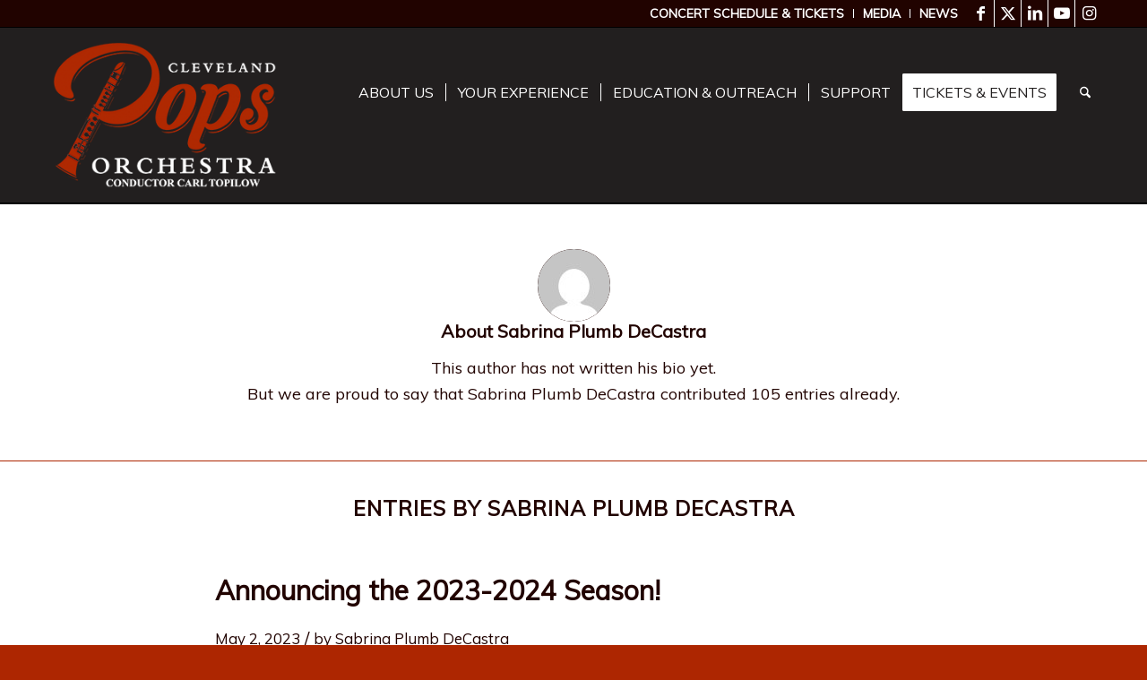

--- FILE ---
content_type: text/html; charset=UTF-8
request_url: https://www.clevelandpops.com/author/mduniec/page/4/
body_size: 90695
content:
<!DOCTYPE html>
<html lang="en-US" class="html_stretched responsive av-preloader-disabled  html_header_top html_logo_left html_main_nav_header html_menu_right html_custom html_header_sticky_disabled html_header_shrinking_disabled html_header_topbar_active html_mobile_menu_tablet html_header_searchicon html_content_align_center html_header_unstick_top html_header_stretch_disabled html_av-submenu-hidden html_av-submenu-display-click html_av-overlay-side html_av-overlay-side-minimal html_av-submenu-noclone html_entry_id_9835 av-cookies-no-cookie-consent av-no-preview av-default-lightbox html_text_menu_active av-mobile-menu-switch-default">
<head>
<meta charset="UTF-8" />


<!-- mobile setting -->
<meta name="viewport" content="width=device-width, initial-scale=1">

<!-- Scripts/CSS and wp_head hook -->
<meta name='robots' content='index, follow, max-image-preview:large, max-snippet:-1, max-video-preview:-1' />
	<style>img:is([sizes="auto" i], [sizes^="auto," i]) { contain-intrinsic-size: 3000px 1500px }</style>
	
<!-- Google Tag Manager for WordPress by gtm4wp.com -->
<script data-cfasync="false" data-pagespeed-no-defer>
	var gtm4wp_datalayer_name = "dataLayer";
	var dataLayer = dataLayer || [];
</script>
<!-- End Google Tag Manager for WordPress by gtm4wp.com -->
	<!-- This site is optimized with the Yoast SEO plugin v26.5 - https://yoast.com/wordpress/plugins/seo/ -->
	<title>Sabrina Plumb DeCastra, Author at The Cleveland Pops Orchestra - Page 4 of 27</title>
	<link rel="canonical" href="https://www.clevelandpops.com/author/mduniec/page/4/" />
	<link rel="prev" href="https://www.clevelandpops.com/author/mduniec/page/3/" />
	<link rel="next" href="https://www.clevelandpops.com/author/mduniec/page/5/" />
	<meta property="og:locale" content="en_US" />
	<meta property="og:type" content="profile" />
	<meta property="og:title" content="Sabrina Plumb DeCastra, Author at The Cleveland Pops Orchestra - Page 4 of 27" />
	<meta property="og:url" content="https://www.clevelandpops.com/author/mduniec/" />
	<meta property="og:site_name" content="The Cleveland Pops Orchestra" />
	<meta property="og:image" content="https://secure.gravatar.com/avatar/63699583f6122d829c904f8de8fcd0e1?s=500&d=mm&r=g" />
	<meta name="twitter:card" content="summary_large_image" />
	<meta name="twitter:site" content="@ClevePOPSOhio" />
	<script type="application/ld+json" class="yoast-schema-graph">{"@context":"https://schema.org","@graph":[{"@type":"ProfilePage","@id":"https://www.clevelandpops.com/author/mduniec/","url":"https://www.clevelandpops.com/author/mduniec/page/4/","name":"Sabrina Plumb DeCastra, Author at The Cleveland Pops Orchestra - Page 4 of 27","isPartOf":{"@id":"https://www.clevelandpops.com/#website"},"primaryImageOfPage":{"@id":"https://www.clevelandpops.com/author/mduniec/page/4/#primaryimage"},"image":{"@id":"https://www.clevelandpops.com/author/mduniec/page/4/#primaryimage"},"thumbnailUrl":"https://www.clevelandpops.com/wp-content/uploads/experience-venue.jpg","breadcrumb":{"@id":"https://www.clevelandpops.com/author/mduniec/page/4/#breadcrumb"},"inLanguage":"en-US","potentialAction":[{"@type":"ReadAction","target":["https://www.clevelandpops.com/author/mduniec/page/4/"]}]},{"@type":"ImageObject","inLanguage":"en-US","@id":"https://www.clevelandpops.com/author/mduniec/page/4/#primaryimage","url":"https://www.clevelandpops.com/wp-content/uploads/experience-venue.jpg","contentUrl":"https://www.clevelandpops.com/wp-content/uploads/experience-venue.jpg","width":960,"height":700,"caption":"Cleveland Pops Venue Information"},{"@type":"BreadcrumbList","@id":"https://www.clevelandpops.com/author/mduniec/page/4/#breadcrumb","itemListElement":[{"@type":"ListItem","position":1,"name":"Home","item":"https://www.clevelandpops.com/welcome/"},{"@type":"ListItem","position":2,"name":"Archives for Sabrina Plumb DeCastra"}]},{"@type":"WebSite","@id":"https://www.clevelandpops.com/#website","url":"https://www.clevelandpops.com/","name":"The Cleveland Pops Orchestra","description":"","publisher":{"@id":"https://www.clevelandpops.com/#organization"},"potentialAction":[{"@type":"SearchAction","target":{"@type":"EntryPoint","urlTemplate":"https://www.clevelandpops.com/?s={search_term_string}"},"query-input":{"@type":"PropertyValueSpecification","valueRequired":true,"valueName":"search_term_string"}}],"inLanguage":"en-US"},{"@type":"Organization","@id":"https://www.clevelandpops.com/#organization","name":"The Cleveland Pops Orchestra Inc.","url":"https://www.clevelandpops.com/","logo":{"@type":"ImageObject","inLanguage":"en-US","@id":"https://www.clevelandpops.com/#/schema/logo/image/","url":"https://www.clevelandpops.com/wp-content/uploads/Cleveland_Pops_Orchestra_red-Final-gif-Website-Final-Carl-Bigger-Black-Twitter.jpg","contentUrl":"https://www.clevelandpops.com/wp-content/uploads/Cleveland_Pops_Orchestra_red-Final-gif-Website-Final-Carl-Bigger-Black-Twitter.jpg","width":6500,"height":4000,"caption":"The Cleveland Pops Orchestra Inc."},"image":{"@id":"https://www.clevelandpops.com/#/schema/logo/image/"},"sameAs":["https://www.facebook.com/ClevelandPOPSOrchestra/","https://x.com/ClevePOPSOhio","https://www.instagram.com/clevepops/","https://www.linkedin.com/company/cleveland-pops-orchestra-inc-/","https://www.youtube.com/channel/UC7u4v7dQFPkn9ywuZAyWu8Q"]},{"@type":"Person","@id":"https://www.clevelandpops.com/#/schema/person/e80f5e800a904cc5861a93618ba6af12","name":"Sabrina Plumb DeCastra","image":{"@type":"ImageObject","inLanguage":"en-US","@id":"https://www.clevelandpops.com/#/schema/person/image/","url":"https://secure.gravatar.com/avatar/325faa08465745e2baf93b5905a6ec35aa0f5f5e0041435af25f8087d49c8405?s=96&d=mm&r=g","contentUrl":"https://secure.gravatar.com/avatar/325faa08465745e2baf93b5905a6ec35aa0f5f5e0041435af25f8087d49c8405?s=96&d=mm&r=g","caption":"Sabrina Plumb DeCastra"},"mainEntityOfPage":{"@id":"https://www.clevelandpops.com/author/mduniec/"}}]}</script>
	<!-- / Yoast SEO plugin. -->


<link rel='dns-prefetch' href='//a.omappapi.com' />
<link rel="alternate" type="application/rss+xml" title="The Cleveland Pops Orchestra &raquo; Feed" href="https://www.clevelandpops.com/feed/" />
<link rel="alternate" type="application/rss+xml" title="The Cleveland Pops Orchestra &raquo; Posts by Sabrina Plumb DeCastra Feed" href="https://www.clevelandpops.com/author/mduniec/feed/" />

<!-- google webfont font replacement -->

			<script type='text/javascript'>

				(function() {

					/*	check if webfonts are disabled by user setting via cookie - or user must opt in.	*/
					var html = document.getElementsByTagName('html')[0];
					var cookie_check = html.className.indexOf('av-cookies-needs-opt-in') >= 0 || html.className.indexOf('av-cookies-can-opt-out') >= 0;
					var allow_continue = true;
					var silent_accept_cookie = html.className.indexOf('av-cookies-user-silent-accept') >= 0;

					if( cookie_check && ! silent_accept_cookie )
					{
						if( ! document.cookie.match(/aviaCookieConsent/) || html.className.indexOf('av-cookies-session-refused') >= 0 )
						{
							allow_continue = false;
						}
						else
						{
							if( ! document.cookie.match(/aviaPrivacyRefuseCookiesHideBar/) )
							{
								allow_continue = false;
							}
							else if( ! document.cookie.match(/aviaPrivacyEssentialCookiesEnabled/) )
							{
								allow_continue = false;
							}
							else if( document.cookie.match(/aviaPrivacyGoogleWebfontsDisabled/) )
							{
								allow_continue = false;
							}
						}
					}

					if( allow_continue )
					{
						var f = document.createElement('link');

						f.type 	= 'text/css';
						f.rel 	= 'stylesheet';
						f.href 	= 'https://fonts.googleapis.com/css?family=Muli%7CDancing+Script&display=auto';
						f.id 	= 'avia-google-webfont';

						document.getElementsByTagName('head')[0].appendChild(f);
					}
				})();

			</script>
			<script type="text/javascript">
/* <![CDATA[ */
window._wpemojiSettings = {"baseUrl":"https:\/\/s.w.org\/images\/core\/emoji\/16.0.1\/72x72\/","ext":".png","svgUrl":"https:\/\/s.w.org\/images\/core\/emoji\/16.0.1\/svg\/","svgExt":".svg","source":{"concatemoji":"https:\/\/www.clevelandpops.com\/wp-includes\/js\/wp-emoji-release.min.js?ver=7699f11553adbc2dd1f63e7c10bf17b6"}};
/*! This file is auto-generated */
!function(s,n){var o,i,e;function c(e){try{var t={supportTests:e,timestamp:(new Date).valueOf()};sessionStorage.setItem(o,JSON.stringify(t))}catch(e){}}function p(e,t,n){e.clearRect(0,0,e.canvas.width,e.canvas.height),e.fillText(t,0,0);var t=new Uint32Array(e.getImageData(0,0,e.canvas.width,e.canvas.height).data),a=(e.clearRect(0,0,e.canvas.width,e.canvas.height),e.fillText(n,0,0),new Uint32Array(e.getImageData(0,0,e.canvas.width,e.canvas.height).data));return t.every(function(e,t){return e===a[t]})}function u(e,t){e.clearRect(0,0,e.canvas.width,e.canvas.height),e.fillText(t,0,0);for(var n=e.getImageData(16,16,1,1),a=0;a<n.data.length;a++)if(0!==n.data[a])return!1;return!0}function f(e,t,n,a){switch(t){case"flag":return n(e,"\ud83c\udff3\ufe0f\u200d\u26a7\ufe0f","\ud83c\udff3\ufe0f\u200b\u26a7\ufe0f")?!1:!n(e,"\ud83c\udde8\ud83c\uddf6","\ud83c\udde8\u200b\ud83c\uddf6")&&!n(e,"\ud83c\udff4\udb40\udc67\udb40\udc62\udb40\udc65\udb40\udc6e\udb40\udc67\udb40\udc7f","\ud83c\udff4\u200b\udb40\udc67\u200b\udb40\udc62\u200b\udb40\udc65\u200b\udb40\udc6e\u200b\udb40\udc67\u200b\udb40\udc7f");case"emoji":return!a(e,"\ud83e\udedf")}return!1}function g(e,t,n,a){var r="undefined"!=typeof WorkerGlobalScope&&self instanceof WorkerGlobalScope?new OffscreenCanvas(300,150):s.createElement("canvas"),o=r.getContext("2d",{willReadFrequently:!0}),i=(o.textBaseline="top",o.font="600 32px Arial",{});return e.forEach(function(e){i[e]=t(o,e,n,a)}),i}function t(e){var t=s.createElement("script");t.src=e,t.defer=!0,s.head.appendChild(t)}"undefined"!=typeof Promise&&(o="wpEmojiSettingsSupports",i=["flag","emoji"],n.supports={everything:!0,everythingExceptFlag:!0},e=new Promise(function(e){s.addEventListener("DOMContentLoaded",e,{once:!0})}),new Promise(function(t){var n=function(){try{var e=JSON.parse(sessionStorage.getItem(o));if("object"==typeof e&&"number"==typeof e.timestamp&&(new Date).valueOf()<e.timestamp+604800&&"object"==typeof e.supportTests)return e.supportTests}catch(e){}return null}();if(!n){if("undefined"!=typeof Worker&&"undefined"!=typeof OffscreenCanvas&&"undefined"!=typeof URL&&URL.createObjectURL&&"undefined"!=typeof Blob)try{var e="postMessage("+g.toString()+"("+[JSON.stringify(i),f.toString(),p.toString(),u.toString()].join(",")+"));",a=new Blob([e],{type:"text/javascript"}),r=new Worker(URL.createObjectURL(a),{name:"wpTestEmojiSupports"});return void(r.onmessage=function(e){c(n=e.data),r.terminate(),t(n)})}catch(e){}c(n=g(i,f,p,u))}t(n)}).then(function(e){for(var t in e)n.supports[t]=e[t],n.supports.everything=n.supports.everything&&n.supports[t],"flag"!==t&&(n.supports.everythingExceptFlag=n.supports.everythingExceptFlag&&n.supports[t]);n.supports.everythingExceptFlag=n.supports.everythingExceptFlag&&!n.supports.flag,n.DOMReady=!1,n.readyCallback=function(){n.DOMReady=!0}}).then(function(){return e}).then(function(){var e;n.supports.everything||(n.readyCallback(),(e=n.source||{}).concatemoji?t(e.concatemoji):e.wpemoji&&e.twemoji&&(t(e.twemoji),t(e.wpemoji)))}))}((window,document),window._wpemojiSettings);
/* ]]> */
</script>
<link rel='stylesheet' id='avia-grid-css' href='https://www.clevelandpops.com/wp-content/themes/enfold/css/grid.css?ver=7.1.3' type='text/css' media='all' />
<link rel='stylesheet' id='avia-base-css' href='https://www.clevelandpops.com/wp-content/themes/enfold/css/base.css?ver=7.1.3' type='text/css' media='all' />
<link rel='stylesheet' id='avia-layout-css' href='https://www.clevelandpops.com/wp-content/themes/enfold/css/layout.css?ver=7.1.3' type='text/css' media='all' />
<link rel='stylesheet' id='avia-module-audioplayer-css' href='https://www.clevelandpops.com/wp-content/themes/enfold/config-templatebuilder/avia-shortcodes/audio-player/audio-player.css?ver=7.1.3' type='text/css' media='all' />
<link rel='stylesheet' id='avia-module-blog-css' href='https://www.clevelandpops.com/wp-content/themes/enfold/config-templatebuilder/avia-shortcodes/blog/blog.css?ver=7.1.3' type='text/css' media='all' />
<link rel='stylesheet' id='avia-module-postslider-css' href='https://www.clevelandpops.com/wp-content/themes/enfold/config-templatebuilder/avia-shortcodes/postslider/postslider.css?ver=7.1.3' type='text/css' media='all' />
<link rel='stylesheet' id='avia-module-button-css' href='https://www.clevelandpops.com/wp-content/themes/enfold/config-templatebuilder/avia-shortcodes/buttons/buttons.css?ver=7.1.3' type='text/css' media='all' />
<link rel='stylesheet' id='avia-module-buttonrow-css' href='https://www.clevelandpops.com/wp-content/themes/enfold/config-templatebuilder/avia-shortcodes/buttonrow/buttonrow.css?ver=7.1.3' type='text/css' media='all' />
<link rel='stylesheet' id='avia-module-button-fullwidth-css' href='https://www.clevelandpops.com/wp-content/themes/enfold/config-templatebuilder/avia-shortcodes/buttons_fullwidth/buttons_fullwidth.css?ver=7.1.3' type='text/css' media='all' />
<link rel='stylesheet' id='avia-module-catalogue-css' href='https://www.clevelandpops.com/wp-content/themes/enfold/config-templatebuilder/avia-shortcodes/catalogue/catalogue.css?ver=7.1.3' type='text/css' media='all' />
<link rel='stylesheet' id='avia-module-comments-css' href='https://www.clevelandpops.com/wp-content/themes/enfold/config-templatebuilder/avia-shortcodes/comments/comments.css?ver=7.1.3' type='text/css' media='all' />
<link rel='stylesheet' id='avia-module-contact-css' href='https://www.clevelandpops.com/wp-content/themes/enfold/config-templatebuilder/avia-shortcodes/contact/contact.css?ver=7.1.3' type='text/css' media='all' />
<link rel='stylesheet' id='avia-module-slideshow-css' href='https://www.clevelandpops.com/wp-content/themes/enfold/config-templatebuilder/avia-shortcodes/slideshow/slideshow.css?ver=7.1.3' type='text/css' media='all' />
<link rel='stylesheet' id='avia-module-slideshow-contentpartner-css' href='https://www.clevelandpops.com/wp-content/themes/enfold/config-templatebuilder/avia-shortcodes/contentslider/contentslider.css?ver=7.1.3' type='text/css' media='all' />
<link rel='stylesheet' id='avia-module-countdown-css' href='https://www.clevelandpops.com/wp-content/themes/enfold/config-templatebuilder/avia-shortcodes/countdown/countdown.css?ver=7.1.3' type='text/css' media='all' />
<link rel='stylesheet' id='avia-module-dynamic-field-css' href='https://www.clevelandpops.com/wp-content/themes/enfold/config-templatebuilder/avia-shortcodes/dynamic_field/dynamic_field.css?ver=7.1.3' type='text/css' media='all' />
<link rel='stylesheet' id='avia-module-gallery-css' href='https://www.clevelandpops.com/wp-content/themes/enfold/config-templatebuilder/avia-shortcodes/gallery/gallery.css?ver=7.1.3' type='text/css' media='all' />
<link rel='stylesheet' id='avia-module-gallery-hor-css' href='https://www.clevelandpops.com/wp-content/themes/enfold/config-templatebuilder/avia-shortcodes/gallery_horizontal/gallery_horizontal.css?ver=7.1.3' type='text/css' media='all' />
<link rel='stylesheet' id='avia-module-maps-css' href='https://www.clevelandpops.com/wp-content/themes/enfold/config-templatebuilder/avia-shortcodes/google_maps/google_maps.css?ver=7.1.3' type='text/css' media='all' />
<link rel='stylesheet' id='avia-module-gridrow-css' href='https://www.clevelandpops.com/wp-content/themes/enfold/config-templatebuilder/avia-shortcodes/grid_row/grid_row.css?ver=7.1.3' type='text/css' media='all' />
<link rel='stylesheet' id='avia-module-heading-css' href='https://www.clevelandpops.com/wp-content/themes/enfold/config-templatebuilder/avia-shortcodes/heading/heading.css?ver=7.1.3' type='text/css' media='all' />
<link rel='stylesheet' id='avia-module-rotator-css' href='https://www.clevelandpops.com/wp-content/themes/enfold/config-templatebuilder/avia-shortcodes/headline_rotator/headline_rotator.css?ver=7.1.3' type='text/css' media='all' />
<link rel='stylesheet' id='avia-module-hr-css' href='https://www.clevelandpops.com/wp-content/themes/enfold/config-templatebuilder/avia-shortcodes/hr/hr.css?ver=7.1.3' type='text/css' media='all' />
<link rel='stylesheet' id='avia-module-icon-css' href='https://www.clevelandpops.com/wp-content/themes/enfold/config-templatebuilder/avia-shortcodes/icon/icon.css?ver=7.1.3' type='text/css' media='all' />
<link rel='stylesheet' id='avia-module-icon-circles-css' href='https://www.clevelandpops.com/wp-content/themes/enfold/config-templatebuilder/avia-shortcodes/icon_circles/icon_circles.css?ver=7.1.3' type='text/css' media='all' />
<link rel='stylesheet' id='avia-module-iconbox-css' href='https://www.clevelandpops.com/wp-content/themes/enfold/config-templatebuilder/avia-shortcodes/iconbox/iconbox.css?ver=7.1.3' type='text/css' media='all' />
<link rel='stylesheet' id='avia-module-icongrid-css' href='https://www.clevelandpops.com/wp-content/themes/enfold/config-templatebuilder/avia-shortcodes/icongrid/icongrid.css?ver=7.1.3' type='text/css' media='all' />
<link rel='stylesheet' id='avia-module-iconlist-css' href='https://www.clevelandpops.com/wp-content/themes/enfold/config-templatebuilder/avia-shortcodes/iconlist/iconlist.css?ver=7.1.3' type='text/css' media='all' />
<link rel='stylesheet' id='avia-module-image-css' href='https://www.clevelandpops.com/wp-content/themes/enfold/config-templatebuilder/avia-shortcodes/image/image.css?ver=7.1.3' type='text/css' media='all' />
<link rel='stylesheet' id='avia-module-image-diff-css' href='https://www.clevelandpops.com/wp-content/themes/enfold/config-templatebuilder/avia-shortcodes/image_diff/image_diff.css?ver=7.1.3' type='text/css' media='all' />
<link rel='stylesheet' id='avia-module-hotspot-css' href='https://www.clevelandpops.com/wp-content/themes/enfold/config-templatebuilder/avia-shortcodes/image_hotspots/image_hotspots.css?ver=7.1.3' type='text/css' media='all' />
<link rel='stylesheet' id='avia-module-sc-lottie-animation-css' href='https://www.clevelandpops.com/wp-content/themes/enfold/config-templatebuilder/avia-shortcodes/lottie_animation/lottie_animation.css?ver=7.1.3' type='text/css' media='all' />
<link rel='stylesheet' id='avia-module-magazine-css' href='https://www.clevelandpops.com/wp-content/themes/enfold/config-templatebuilder/avia-shortcodes/magazine/magazine.css?ver=7.1.3' type='text/css' media='all' />
<link rel='stylesheet' id='avia-module-masonry-css' href='https://www.clevelandpops.com/wp-content/themes/enfold/config-templatebuilder/avia-shortcodes/masonry_entries/masonry_entries.css?ver=7.1.3' type='text/css' media='all' />
<link rel='stylesheet' id='avia-siteloader-css' href='https://www.clevelandpops.com/wp-content/themes/enfold/css/avia-snippet-site-preloader.css?ver=7.1.3' type='text/css' media='all' />
<link rel='stylesheet' id='avia-module-menu-css' href='https://www.clevelandpops.com/wp-content/themes/enfold/config-templatebuilder/avia-shortcodes/menu/menu.css?ver=7.1.3' type='text/css' media='all' />
<link rel='stylesheet' id='avia-module-notification-css' href='https://www.clevelandpops.com/wp-content/themes/enfold/config-templatebuilder/avia-shortcodes/notification/notification.css?ver=7.1.3' type='text/css' media='all' />
<link rel='stylesheet' id='avia-module-numbers-css' href='https://www.clevelandpops.com/wp-content/themes/enfold/config-templatebuilder/avia-shortcodes/numbers/numbers.css?ver=7.1.3' type='text/css' media='all' />
<link rel='stylesheet' id='avia-module-portfolio-css' href='https://www.clevelandpops.com/wp-content/themes/enfold/config-templatebuilder/avia-shortcodes/portfolio/portfolio.css?ver=7.1.3' type='text/css' media='all' />
<link rel='stylesheet' id='avia-module-post-metadata-css' href='https://www.clevelandpops.com/wp-content/themes/enfold/config-templatebuilder/avia-shortcodes/post_metadata/post_metadata.css?ver=7.1.3' type='text/css' media='all' />
<link rel='stylesheet' id='avia-module-progress-bar-css' href='https://www.clevelandpops.com/wp-content/themes/enfold/config-templatebuilder/avia-shortcodes/progressbar/progressbar.css?ver=7.1.3' type='text/css' media='all' />
<link rel='stylesheet' id='avia-module-promobox-css' href='https://www.clevelandpops.com/wp-content/themes/enfold/config-templatebuilder/avia-shortcodes/promobox/promobox.css?ver=7.1.3' type='text/css' media='all' />
<link rel='stylesheet' id='avia-sc-search-css' href='https://www.clevelandpops.com/wp-content/themes/enfold/config-templatebuilder/avia-shortcodes/search/search.css?ver=7.1.3' type='text/css' media='all' />
<link rel='stylesheet' id='avia-module-slideshow-accordion-css' href='https://www.clevelandpops.com/wp-content/themes/enfold/config-templatebuilder/avia-shortcodes/slideshow_accordion/slideshow_accordion.css?ver=7.1.3' type='text/css' media='all' />
<link rel='stylesheet' id='avia-module-slideshow-feature-image-css' href='https://www.clevelandpops.com/wp-content/themes/enfold/config-templatebuilder/avia-shortcodes/slideshow_feature_image/slideshow_feature_image.css?ver=7.1.3' type='text/css' media='all' />
<link rel='stylesheet' id='avia-module-slideshow-fullsize-css' href='https://www.clevelandpops.com/wp-content/themes/enfold/config-templatebuilder/avia-shortcodes/slideshow_fullsize/slideshow_fullsize.css?ver=7.1.3' type='text/css' media='all' />
<link rel='stylesheet' id='avia-module-slideshow-fullscreen-css' href='https://www.clevelandpops.com/wp-content/themes/enfold/config-templatebuilder/avia-shortcodes/slideshow_fullscreen/slideshow_fullscreen.css?ver=7.1.3' type='text/css' media='all' />
<link rel='stylesheet' id='avia-module-slideshow-ls-css' href='https://www.clevelandpops.com/wp-content/themes/enfold/config-templatebuilder/avia-shortcodes/slideshow_layerslider/slideshow_layerslider.css?ver=7.1.3' type='text/css' media='all' />
<link rel='stylesheet' id='avia-module-social-css' href='https://www.clevelandpops.com/wp-content/themes/enfold/config-templatebuilder/avia-shortcodes/social_share/social_share.css?ver=7.1.3' type='text/css' media='all' />
<link rel='stylesheet' id='avia-module-tabsection-css' href='https://www.clevelandpops.com/wp-content/themes/enfold/config-templatebuilder/avia-shortcodes/tab_section/tab_section.css?ver=7.1.3' type='text/css' media='all' />
<link rel='stylesheet' id='avia-module-table-css' href='https://www.clevelandpops.com/wp-content/themes/enfold/config-templatebuilder/avia-shortcodes/table/table.css?ver=7.1.3' type='text/css' media='all' />
<link rel='stylesheet' id='avia-module-tabs-css' href='https://www.clevelandpops.com/wp-content/themes/enfold/config-templatebuilder/avia-shortcodes/tabs/tabs.css?ver=7.1.3' type='text/css' media='all' />
<link rel='stylesheet' id='avia-module-team-css' href='https://www.clevelandpops.com/wp-content/themes/enfold/config-templatebuilder/avia-shortcodes/team/team.css?ver=7.1.3' type='text/css' media='all' />
<link rel='stylesheet' id='avia-module-testimonials-css' href='https://www.clevelandpops.com/wp-content/themes/enfold/config-templatebuilder/avia-shortcodes/testimonials/testimonials.css?ver=7.1.3' type='text/css' media='all' />
<link rel='stylesheet' id='avia-module-timeline-css' href='https://www.clevelandpops.com/wp-content/themes/enfold/config-templatebuilder/avia-shortcodes/timeline/timeline.css?ver=7.1.3' type='text/css' media='all' />
<link rel='stylesheet' id='avia-module-toggles-css' href='https://www.clevelandpops.com/wp-content/themes/enfold/config-templatebuilder/avia-shortcodes/toggles/toggles.css?ver=7.1.3' type='text/css' media='all' />
<link rel='stylesheet' id='avia-module-video-css' href='https://www.clevelandpops.com/wp-content/themes/enfold/config-templatebuilder/avia-shortcodes/video/video.css?ver=7.1.3' type='text/css' media='all' />
<style id='wp-emoji-styles-inline-css' type='text/css'>

	img.wp-smiley, img.emoji {
		display: inline !important;
		border: none !important;
		box-shadow: none !important;
		height: 1em !important;
		width: 1em !important;
		margin: 0 0.07em !important;
		vertical-align: -0.1em !important;
		background: none !important;
		padding: 0 !important;
	}
</style>
<link rel='stylesheet' id='wp-block-library-css' href='https://www.clevelandpops.com/wp-includes/css/dist/block-library/style.min.css?ver=7699f11553adbc2dd1f63e7c10bf17b6' type='text/css' media='all' />
<style id='global-styles-inline-css' type='text/css'>
:root{--wp--preset--aspect-ratio--square: 1;--wp--preset--aspect-ratio--4-3: 4/3;--wp--preset--aspect-ratio--3-4: 3/4;--wp--preset--aspect-ratio--3-2: 3/2;--wp--preset--aspect-ratio--2-3: 2/3;--wp--preset--aspect-ratio--16-9: 16/9;--wp--preset--aspect-ratio--9-16: 9/16;--wp--preset--color--black: #000000;--wp--preset--color--cyan-bluish-gray: #abb8c3;--wp--preset--color--white: #ffffff;--wp--preset--color--pale-pink: #f78da7;--wp--preset--color--vivid-red: #cf2e2e;--wp--preset--color--luminous-vivid-orange: #ff6900;--wp--preset--color--luminous-vivid-amber: #fcb900;--wp--preset--color--light-green-cyan: #7bdcb5;--wp--preset--color--vivid-green-cyan: #00d084;--wp--preset--color--pale-cyan-blue: #8ed1fc;--wp--preset--color--vivid-cyan-blue: #0693e3;--wp--preset--color--vivid-purple: #9b51e0;--wp--preset--color--metallic-red: #b02b2c;--wp--preset--color--maximum-yellow-red: #edae44;--wp--preset--color--yellow-sun: #eeee22;--wp--preset--color--palm-leaf: #83a846;--wp--preset--color--aero: #7bb0e7;--wp--preset--color--old-lavender: #745f7e;--wp--preset--color--steel-teal: #5f8789;--wp--preset--color--raspberry-pink: #d65799;--wp--preset--color--medium-turquoise: #4ecac2;--wp--preset--gradient--vivid-cyan-blue-to-vivid-purple: linear-gradient(135deg,rgba(6,147,227,1) 0%,rgb(155,81,224) 100%);--wp--preset--gradient--light-green-cyan-to-vivid-green-cyan: linear-gradient(135deg,rgb(122,220,180) 0%,rgb(0,208,130) 100%);--wp--preset--gradient--luminous-vivid-amber-to-luminous-vivid-orange: linear-gradient(135deg,rgba(252,185,0,1) 0%,rgba(255,105,0,1) 100%);--wp--preset--gradient--luminous-vivid-orange-to-vivid-red: linear-gradient(135deg,rgba(255,105,0,1) 0%,rgb(207,46,46) 100%);--wp--preset--gradient--very-light-gray-to-cyan-bluish-gray: linear-gradient(135deg,rgb(238,238,238) 0%,rgb(169,184,195) 100%);--wp--preset--gradient--cool-to-warm-spectrum: linear-gradient(135deg,rgb(74,234,220) 0%,rgb(151,120,209) 20%,rgb(207,42,186) 40%,rgb(238,44,130) 60%,rgb(251,105,98) 80%,rgb(254,248,76) 100%);--wp--preset--gradient--blush-light-purple: linear-gradient(135deg,rgb(255,206,236) 0%,rgb(152,150,240) 100%);--wp--preset--gradient--blush-bordeaux: linear-gradient(135deg,rgb(254,205,165) 0%,rgb(254,45,45) 50%,rgb(107,0,62) 100%);--wp--preset--gradient--luminous-dusk: linear-gradient(135deg,rgb(255,203,112) 0%,rgb(199,81,192) 50%,rgb(65,88,208) 100%);--wp--preset--gradient--pale-ocean: linear-gradient(135deg,rgb(255,245,203) 0%,rgb(182,227,212) 50%,rgb(51,167,181) 100%);--wp--preset--gradient--electric-grass: linear-gradient(135deg,rgb(202,248,128) 0%,rgb(113,206,126) 100%);--wp--preset--gradient--midnight: linear-gradient(135deg,rgb(2,3,129) 0%,rgb(40,116,252) 100%);--wp--preset--font-size--small: 1rem;--wp--preset--font-size--medium: 1.125rem;--wp--preset--font-size--large: 1.75rem;--wp--preset--font-size--x-large: clamp(1.75rem, 3vw, 2.25rem);--wp--preset--spacing--20: 0.44rem;--wp--preset--spacing--30: 0.67rem;--wp--preset--spacing--40: 1rem;--wp--preset--spacing--50: 1.5rem;--wp--preset--spacing--60: 2.25rem;--wp--preset--spacing--70: 3.38rem;--wp--preset--spacing--80: 5.06rem;--wp--preset--shadow--natural: 6px 6px 9px rgba(0, 0, 0, 0.2);--wp--preset--shadow--deep: 12px 12px 50px rgba(0, 0, 0, 0.4);--wp--preset--shadow--sharp: 6px 6px 0px rgba(0, 0, 0, 0.2);--wp--preset--shadow--outlined: 6px 6px 0px -3px rgba(255, 255, 255, 1), 6px 6px rgba(0, 0, 0, 1);--wp--preset--shadow--crisp: 6px 6px 0px rgba(0, 0, 0, 1);}:root { --wp--style--global--content-size: 800px;--wp--style--global--wide-size: 1130px; }:where(body) { margin: 0; }.wp-site-blocks > .alignleft { float: left; margin-right: 2em; }.wp-site-blocks > .alignright { float: right; margin-left: 2em; }.wp-site-blocks > .aligncenter { justify-content: center; margin-left: auto; margin-right: auto; }:where(.is-layout-flex){gap: 0.5em;}:where(.is-layout-grid){gap: 0.5em;}.is-layout-flow > .alignleft{float: left;margin-inline-start: 0;margin-inline-end: 2em;}.is-layout-flow > .alignright{float: right;margin-inline-start: 2em;margin-inline-end: 0;}.is-layout-flow > .aligncenter{margin-left: auto !important;margin-right: auto !important;}.is-layout-constrained > .alignleft{float: left;margin-inline-start: 0;margin-inline-end: 2em;}.is-layout-constrained > .alignright{float: right;margin-inline-start: 2em;margin-inline-end: 0;}.is-layout-constrained > .aligncenter{margin-left: auto !important;margin-right: auto !important;}.is-layout-constrained > :where(:not(.alignleft):not(.alignright):not(.alignfull)){max-width: var(--wp--style--global--content-size);margin-left: auto !important;margin-right: auto !important;}.is-layout-constrained > .alignwide{max-width: var(--wp--style--global--wide-size);}body .is-layout-flex{display: flex;}.is-layout-flex{flex-wrap: wrap;align-items: center;}.is-layout-flex > :is(*, div){margin: 0;}body .is-layout-grid{display: grid;}.is-layout-grid > :is(*, div){margin: 0;}body{padding-top: 0px;padding-right: 0px;padding-bottom: 0px;padding-left: 0px;}a:where(:not(.wp-element-button)){text-decoration: underline;}:root :where(.wp-element-button, .wp-block-button__link){background-color: #32373c;border-width: 0;color: #fff;font-family: inherit;font-size: inherit;line-height: inherit;padding: calc(0.667em + 2px) calc(1.333em + 2px);text-decoration: none;}.has-black-color{color: var(--wp--preset--color--black) !important;}.has-cyan-bluish-gray-color{color: var(--wp--preset--color--cyan-bluish-gray) !important;}.has-white-color{color: var(--wp--preset--color--white) !important;}.has-pale-pink-color{color: var(--wp--preset--color--pale-pink) !important;}.has-vivid-red-color{color: var(--wp--preset--color--vivid-red) !important;}.has-luminous-vivid-orange-color{color: var(--wp--preset--color--luminous-vivid-orange) !important;}.has-luminous-vivid-amber-color{color: var(--wp--preset--color--luminous-vivid-amber) !important;}.has-light-green-cyan-color{color: var(--wp--preset--color--light-green-cyan) !important;}.has-vivid-green-cyan-color{color: var(--wp--preset--color--vivid-green-cyan) !important;}.has-pale-cyan-blue-color{color: var(--wp--preset--color--pale-cyan-blue) !important;}.has-vivid-cyan-blue-color{color: var(--wp--preset--color--vivid-cyan-blue) !important;}.has-vivid-purple-color{color: var(--wp--preset--color--vivid-purple) !important;}.has-metallic-red-color{color: var(--wp--preset--color--metallic-red) !important;}.has-maximum-yellow-red-color{color: var(--wp--preset--color--maximum-yellow-red) !important;}.has-yellow-sun-color{color: var(--wp--preset--color--yellow-sun) !important;}.has-palm-leaf-color{color: var(--wp--preset--color--palm-leaf) !important;}.has-aero-color{color: var(--wp--preset--color--aero) !important;}.has-old-lavender-color{color: var(--wp--preset--color--old-lavender) !important;}.has-steel-teal-color{color: var(--wp--preset--color--steel-teal) !important;}.has-raspberry-pink-color{color: var(--wp--preset--color--raspberry-pink) !important;}.has-medium-turquoise-color{color: var(--wp--preset--color--medium-turquoise) !important;}.has-black-background-color{background-color: var(--wp--preset--color--black) !important;}.has-cyan-bluish-gray-background-color{background-color: var(--wp--preset--color--cyan-bluish-gray) !important;}.has-white-background-color{background-color: var(--wp--preset--color--white) !important;}.has-pale-pink-background-color{background-color: var(--wp--preset--color--pale-pink) !important;}.has-vivid-red-background-color{background-color: var(--wp--preset--color--vivid-red) !important;}.has-luminous-vivid-orange-background-color{background-color: var(--wp--preset--color--luminous-vivid-orange) !important;}.has-luminous-vivid-amber-background-color{background-color: var(--wp--preset--color--luminous-vivid-amber) !important;}.has-light-green-cyan-background-color{background-color: var(--wp--preset--color--light-green-cyan) !important;}.has-vivid-green-cyan-background-color{background-color: var(--wp--preset--color--vivid-green-cyan) !important;}.has-pale-cyan-blue-background-color{background-color: var(--wp--preset--color--pale-cyan-blue) !important;}.has-vivid-cyan-blue-background-color{background-color: var(--wp--preset--color--vivid-cyan-blue) !important;}.has-vivid-purple-background-color{background-color: var(--wp--preset--color--vivid-purple) !important;}.has-metallic-red-background-color{background-color: var(--wp--preset--color--metallic-red) !important;}.has-maximum-yellow-red-background-color{background-color: var(--wp--preset--color--maximum-yellow-red) !important;}.has-yellow-sun-background-color{background-color: var(--wp--preset--color--yellow-sun) !important;}.has-palm-leaf-background-color{background-color: var(--wp--preset--color--palm-leaf) !important;}.has-aero-background-color{background-color: var(--wp--preset--color--aero) !important;}.has-old-lavender-background-color{background-color: var(--wp--preset--color--old-lavender) !important;}.has-steel-teal-background-color{background-color: var(--wp--preset--color--steel-teal) !important;}.has-raspberry-pink-background-color{background-color: var(--wp--preset--color--raspberry-pink) !important;}.has-medium-turquoise-background-color{background-color: var(--wp--preset--color--medium-turquoise) !important;}.has-black-border-color{border-color: var(--wp--preset--color--black) !important;}.has-cyan-bluish-gray-border-color{border-color: var(--wp--preset--color--cyan-bluish-gray) !important;}.has-white-border-color{border-color: var(--wp--preset--color--white) !important;}.has-pale-pink-border-color{border-color: var(--wp--preset--color--pale-pink) !important;}.has-vivid-red-border-color{border-color: var(--wp--preset--color--vivid-red) !important;}.has-luminous-vivid-orange-border-color{border-color: var(--wp--preset--color--luminous-vivid-orange) !important;}.has-luminous-vivid-amber-border-color{border-color: var(--wp--preset--color--luminous-vivid-amber) !important;}.has-light-green-cyan-border-color{border-color: var(--wp--preset--color--light-green-cyan) !important;}.has-vivid-green-cyan-border-color{border-color: var(--wp--preset--color--vivid-green-cyan) !important;}.has-pale-cyan-blue-border-color{border-color: var(--wp--preset--color--pale-cyan-blue) !important;}.has-vivid-cyan-blue-border-color{border-color: var(--wp--preset--color--vivid-cyan-blue) !important;}.has-vivid-purple-border-color{border-color: var(--wp--preset--color--vivid-purple) !important;}.has-metallic-red-border-color{border-color: var(--wp--preset--color--metallic-red) !important;}.has-maximum-yellow-red-border-color{border-color: var(--wp--preset--color--maximum-yellow-red) !important;}.has-yellow-sun-border-color{border-color: var(--wp--preset--color--yellow-sun) !important;}.has-palm-leaf-border-color{border-color: var(--wp--preset--color--palm-leaf) !important;}.has-aero-border-color{border-color: var(--wp--preset--color--aero) !important;}.has-old-lavender-border-color{border-color: var(--wp--preset--color--old-lavender) !important;}.has-steel-teal-border-color{border-color: var(--wp--preset--color--steel-teal) !important;}.has-raspberry-pink-border-color{border-color: var(--wp--preset--color--raspberry-pink) !important;}.has-medium-turquoise-border-color{border-color: var(--wp--preset--color--medium-turquoise) !important;}.has-vivid-cyan-blue-to-vivid-purple-gradient-background{background: var(--wp--preset--gradient--vivid-cyan-blue-to-vivid-purple) !important;}.has-light-green-cyan-to-vivid-green-cyan-gradient-background{background: var(--wp--preset--gradient--light-green-cyan-to-vivid-green-cyan) !important;}.has-luminous-vivid-amber-to-luminous-vivid-orange-gradient-background{background: var(--wp--preset--gradient--luminous-vivid-amber-to-luminous-vivid-orange) !important;}.has-luminous-vivid-orange-to-vivid-red-gradient-background{background: var(--wp--preset--gradient--luminous-vivid-orange-to-vivid-red) !important;}.has-very-light-gray-to-cyan-bluish-gray-gradient-background{background: var(--wp--preset--gradient--very-light-gray-to-cyan-bluish-gray) !important;}.has-cool-to-warm-spectrum-gradient-background{background: var(--wp--preset--gradient--cool-to-warm-spectrum) !important;}.has-blush-light-purple-gradient-background{background: var(--wp--preset--gradient--blush-light-purple) !important;}.has-blush-bordeaux-gradient-background{background: var(--wp--preset--gradient--blush-bordeaux) !important;}.has-luminous-dusk-gradient-background{background: var(--wp--preset--gradient--luminous-dusk) !important;}.has-pale-ocean-gradient-background{background: var(--wp--preset--gradient--pale-ocean) !important;}.has-electric-grass-gradient-background{background: var(--wp--preset--gradient--electric-grass) !important;}.has-midnight-gradient-background{background: var(--wp--preset--gradient--midnight) !important;}.has-small-font-size{font-size: var(--wp--preset--font-size--small) !important;}.has-medium-font-size{font-size: var(--wp--preset--font-size--medium) !important;}.has-large-font-size{font-size: var(--wp--preset--font-size--large) !important;}.has-x-large-font-size{font-size: var(--wp--preset--font-size--x-large) !important;}
:where(.wp-block-post-template.is-layout-flex){gap: 1.25em;}:where(.wp-block-post-template.is-layout-grid){gap: 1.25em;}
:where(.wp-block-columns.is-layout-flex){gap: 2em;}:where(.wp-block-columns.is-layout-grid){gap: 2em;}
:root :where(.wp-block-pullquote){font-size: 1.5em;line-height: 1.6;}
</style>
<link rel='stylesheet' id='avia-scs-css' href='https://www.clevelandpops.com/wp-content/themes/enfold/css/shortcodes.css?ver=7.1.3' type='text/css' media='all' />
<link rel='stylesheet' id='avia-fold-unfold-css' href='https://www.clevelandpops.com/wp-content/themes/enfold/css/avia-snippet-fold-unfold.css?ver=7.1.3' type='text/css' media='all' />
<link rel='stylesheet' id='avia-popup-css-css' href='https://www.clevelandpops.com/wp-content/themes/enfold/js/aviapopup/magnific-popup.min.css?ver=7.1.3' type='text/css' media='screen' />
<link rel='stylesheet' id='avia-lightbox-css' href='https://www.clevelandpops.com/wp-content/themes/enfold/css/avia-snippet-lightbox.css?ver=7.1.3' type='text/css' media='screen' />
<link rel='stylesheet' id='avia-widget-css-css' href='https://www.clevelandpops.com/wp-content/themes/enfold/css/avia-snippet-widget.css?ver=7.1.3' type='text/css' media='screen' />
<link rel='stylesheet' id='avia-dynamic-css' href='https://www.clevelandpops.com/wp-content/uploads/dynamic_avia/enfold_child.css?ver=6932f6f36ebef' type='text/css' media='all' />
<link rel='stylesheet' id='avia-custom-css' href='https://www.clevelandpops.com/wp-content/themes/enfold/css/custom.css?ver=7.1.3' type='text/css' media='all' />
<link rel='stylesheet' id='avia-style-css' href='https://www.clevelandpops.com/wp-content/themes/enfold-child/style.css?ver=7.1.3' type='text/css' media='all' />
<link rel='stylesheet' id='tmmp-css' href='https://www.clevelandpops.com/wp-content/plugins/team-members-pro/inc/css/tmm_style.min.css?ver=7699f11553adbc2dd1f63e7c10bf17b6' type='text/css' media='all' />
<link rel='stylesheet' id='avia-gravity-css' href='https://www.clevelandpops.com/wp-content/themes/enfold/config-gravityforms/gravity-mod.css?ver=7.1.3' type='text/css' media='screen' />
<script type="text/javascript" src="https://www.clevelandpops.com/wp-includes/js/jquery/jquery.min.js?ver=3.7.1" id="jquery-core-js"></script>
<script type="text/javascript" src="https://www.clevelandpops.com/wp-includes/js/jquery/jquery-migrate.min.js?ver=3.4.1" id="jquery-migrate-js"></script>
<script type="text/javascript" src="https://www.clevelandpops.com/wp-content/plugins/team-members-pro/inc/js/tmm.min.js?ver=7699f11553adbc2dd1f63e7c10bf17b6" id="tmmp-js"></script>
<script type="text/javascript" src="https://www.clevelandpops.com/wp-content/uploads/dynamic_avia/avia-head-scripts-df7886ac2fb9574a410d05285be45af0---6932f6f7838bb.js" id="avia-head-scripts-js"></script>
<link rel="https://api.w.org/" href="https://www.clevelandpops.com/wp-json/" /><link rel="alternate" title="JSON" type="application/json" href="https://www.clevelandpops.com/wp-json/wp/v2/users/4" /><link rel="EditURI" type="application/rsd+xml" title="RSD" href="https://www.clevelandpops.com/xmlrpc.php?rsd" />
<script type="text/javascript" src="https://www.clevelandpops.com/wp-content/plugins/anti-captcha/anti-captcha-0.3.js.php?ver=e85cc63b4f0f312f11e073fc68ccffd5" id="anti-captcha-js"></script>

<!-- Google Tag Manager for WordPress by gtm4wp.com -->
<!-- GTM Container placement set to automatic -->
<script data-cfasync="false" data-pagespeed-no-defer type="text/javascript">
	var dataLayer_content = {"pagePostType":"post","pagePostType2":"author-post","pagePostAuthor":"Sabrina Plumb DeCastra"};
	dataLayer.push( dataLayer_content );
</script>
<script data-cfasync="false" data-pagespeed-no-defer type="text/javascript">
(function(w,d,s,l,i){w[l]=w[l]||[];w[l].push({'gtm.start':
new Date().getTime(),event:'gtm.js'});var f=d.getElementsByTagName(s)[0],
j=d.createElement(s),dl=l!='dataLayer'?'&l='+l:'';j.async=true;j.src=
'//www.googletagmanager.com/gtm.js?id='+i+dl;f.parentNode.insertBefore(j,f);
})(window,document,'script','dataLayer','GTM-WT6SKX');
</script>
<!-- End Google Tag Manager for WordPress by gtm4wp.com -->
<link rel="icon" href="https://www.clevelandpops.com/wp-content/uploads/clarinet-favicon.png" type="image/png">
<!--[if lt IE 9]><script src="https://www.clevelandpops.com/wp-content/themes/enfold/js/html5shiv.js"></script><![endif]--><link rel="profile" href="https://gmpg.org/xfn/11" />
<link rel="alternate" type="application/rss+xml" title="The Cleveland Pops Orchestra RSS2 Feed" href="https://www.clevelandpops.com/feed/" />
<link rel="pingback" href="https://www.clevelandpops.com/xmlrpc.php" />

<style type='text/css' media='screen'>
 #top #header_main > .container, #top #header_main > .container .main_menu  .av-main-nav > li > a, #top #header_main #menu-item-shop .cart_dropdown_link{ height:195px; line-height: 195px; }
 .html_top_nav_header .av-logo-container{ height:195px;  }
 .html_header_top.html_header_sticky #top #wrap_all #main{ padding-top:225px; } 
</style>
<style>
.signup-form input[type="submit"] {
background-color: #000 !important;
}

#g-recaptcha iframe
{
transform:scale(0.77) !important;
-webkit-transform:scale(0.77) !important;
transform-origin:0 0! important;
-webkit-transform-origin:0 0 !important;
}

.signup-form .emmaEditDotBox div {
color: #000;
font-size: 16px !important;
line-height: 24px !important;
font-weight: bold !important;
}

</style>

<!-- Google tag (gtag.js) -->
<script async src="https://www.googletagmanager.com/gtag/js?id=G-ZPNQBETJY9"></script>
<script>
  window.dataLayer = window.dataLayer || [];
  function gtag(){dataLayer.push(arguments);}
  gtag('js', new Date());

  gtag('config', 'G-ZPNQBETJY9');
</script>

<!-- Global site tag (gtag.js) - Google Ads: 10805700853 -->
<script async src="https://www.googletagmanager.com/gtag/js?id=AW-10805700853"></script>
<script>
  window.dataLayer = window.dataLayer || [];
  function gtag(){dataLayer.push(arguments);}
  gtag('js', new Date());

  gtag('config', 'AW-10805700853');
</script>
<!-- Event snippet for Page view conversion page -->
<script>
  gtag('event', 'conversion', {'send_to': 'AW-10805700853/9dRBCOXjv4UDEPXRx6Ao'});
</script>
<!-- Meta Pixel Code -->
<script>
!function(f,b,e,v,n,t,s) {if(f.fbq)return;n=f.fbq=function(){n.callMethod? n.callMethod.apply(n,arguments):n.queue.push(arguments)}; if(!f._fbq)f._fbq=n;n.push=n;n.loaded=!0;n.version='2.0'; n.queue=[];t=b.createElement(e);t.async=!0; t.src=v;s=b.getElementsByTagName(e)[0]; s.parentNode.insertBefore(t,s)}(window, document,'script', 'https://connect.facebook.net/en_US/fbevents.js');
fbq('init', '724858911207737');
fbq('track', 'PageView');
</script>
<noscript><img height="1" width="1" style="display:none" src="https://www.facebook.com/tr? id=724858911207737&ev=PageView&noscript=1" /></noscript>
<!-- End Meta Pixel Code -->
<!-- Meta Pixel Code -->
<script>
!function(f,b,e,v,n,t,s)
{if(f.fbq)return;n=f.fbq=function(){n.callMethod?
n.callMethod.apply(n,arguments):n.queue.push(arguments)};
if(!f._fbq)f._fbq=n;n.push=n;n.loaded=!0;n.version='2.0';
n.queue=[];t=b.createElement(e);t.async=!0;
t.src=v;s=b.getElementsByTagName(e)[0];
s.parentNode.insertBefore(t,s)}(window, document,'script',
'https://connect.facebook.net/en_US/fbevents.js');
fbq('init', '351367410648974');
fbq('track', 'PageView');
</script>
<noscript><img height="1" width="1" style="display:none"
src="https://www.facebook.com/tr?id=351367410648974&ev=PageView&noscript=1"
/></noscript>
<!-- End Meta Pixel Code -->

<!-- Google Tag Manager -->
<script>(function(w,d,s,l,i){w[l]=w[l]||[];w[l].push({'gtm.start':
new Date().getTime(),event:'gtm.js'});var f=d.getElementsByTagName(s)[0],
j=d.createElement(s),dl=l!='dataLayer'?'&l='+l:'';j.async=true;j.src=
'https://www.googletagmanager.com/gtm.js?id='+i+dl;f.parentNode.insertBefore(j,f);
})(window,document,'script','dataLayer','GTM-55NS5JMB');</script>
<!-- End Google Tag Manager -->
<!-- To speed up the rendering and to display the site as fast as possible to the user we include some styles and scripts for above the fold content inline -->
<script type="text/javascript">'use strict';var avia_is_mobile=!1;if(/Android|webOS|iPhone|iPad|iPod|BlackBerry|IEMobile|Opera Mini/i.test(navigator.userAgent)&&'ontouchstart' in document.documentElement){avia_is_mobile=!0;document.documentElement.className+=' avia_mobile '}
else{document.documentElement.className+=' avia_desktop '};document.documentElement.className+=' js_active ';(function(){var e=['-webkit-','-moz-','-ms-',''],n='',o=!1,a=!1;for(var t in e){if(e[t]+'transform' in document.documentElement.style){o=!0;n=e[t]+'transform'};if(e[t]+'perspective' in document.documentElement.style){a=!0}};if(o){document.documentElement.className+=' avia_transform '};if(a){document.documentElement.className+=' avia_transform3d '};if(typeof document.getElementsByClassName=='function'&&typeof document.documentElement.getBoundingClientRect=='function'&&avia_is_mobile==!1){if(n&&window.innerHeight>0){setTimeout(function(){var e=0,o={},a=0,t=document.getElementsByClassName('av-parallax'),i=window.pageYOffset||document.documentElement.scrollTop;for(e=0;e<t.length;e++){t[e].style.top='0px';o=t[e].getBoundingClientRect();a=Math.ceil((window.innerHeight+i-o.top)*0.3);t[e].style[n]='translate(0px, '+a+'px)';t[e].style.top='auto';t[e].className+=' enabled-parallax '}},50)}}})();</script><link rel="icon" href="https://www.clevelandpops.com/wp-content/uploads/cropped-Cleveland_Pops_Orchestra_red-Final-gif-Website-Final-Carl-Bigger-Black-Twitter-32x32.jpg" sizes="32x32" />
<link rel="icon" href="https://www.clevelandpops.com/wp-content/uploads/cropped-Cleveland_Pops_Orchestra_red-Final-gif-Website-Final-Carl-Bigger-Black-Twitter-192x192.jpg" sizes="192x192" />
<link rel="apple-touch-icon" href="https://www.clevelandpops.com/wp-content/uploads/cropped-Cleveland_Pops_Orchestra_red-Final-gif-Website-Final-Carl-Bigger-Black-Twitter-180x180.jpg" />
<meta name="msapplication-TileImage" content="https://www.clevelandpops.com/wp-content/uploads/cropped-Cleveland_Pops_Orchestra_red-Final-gif-Website-Final-Carl-Bigger-Black-Twitter-270x270.jpg" />
<style type="text/css">
		@font-face {font-family: 'entypo-fontello-enfold'; font-weight: normal; font-style: normal; font-display: auto;
		src: url('https://www.clevelandpops.com/wp-content/themes/enfold/config-templatebuilder/avia-template-builder/assets/fonts/entypo-fontello-enfold/entypo-fontello-enfold.woff2') format('woff2'),
		url('https://www.clevelandpops.com/wp-content/themes/enfold/config-templatebuilder/avia-template-builder/assets/fonts/entypo-fontello-enfold/entypo-fontello-enfold.woff') format('woff'),
		url('https://www.clevelandpops.com/wp-content/themes/enfold/config-templatebuilder/avia-template-builder/assets/fonts/entypo-fontello-enfold/entypo-fontello-enfold.ttf') format('truetype'),
		url('https://www.clevelandpops.com/wp-content/themes/enfold/config-templatebuilder/avia-template-builder/assets/fonts/entypo-fontello-enfold/entypo-fontello-enfold.svg#entypo-fontello-enfold') format('svg'),
		url('https://www.clevelandpops.com/wp-content/themes/enfold/config-templatebuilder/avia-template-builder/assets/fonts/entypo-fontello-enfold/entypo-fontello-enfold.eot'),
		url('https://www.clevelandpops.com/wp-content/themes/enfold/config-templatebuilder/avia-template-builder/assets/fonts/entypo-fontello-enfold/entypo-fontello-enfold.eot?#iefix') format('embedded-opentype');
		}

		#top .avia-font-entypo-fontello-enfold, body .avia-font-entypo-fontello-enfold, html body [data-av_iconfont='entypo-fontello-enfold']:before{ font-family: 'entypo-fontello-enfold'; }
		
		@font-face {font-family: 'entypo-fontello'; font-weight: normal; font-style: normal; font-display: auto;
		src: url('https://www.clevelandpops.com/wp-content/themes/enfold/config-templatebuilder/avia-template-builder/assets/fonts/entypo-fontello/entypo-fontello.woff2') format('woff2'),
		url('https://www.clevelandpops.com/wp-content/themes/enfold/config-templatebuilder/avia-template-builder/assets/fonts/entypo-fontello/entypo-fontello.woff') format('woff'),
		url('https://www.clevelandpops.com/wp-content/themes/enfold/config-templatebuilder/avia-template-builder/assets/fonts/entypo-fontello/entypo-fontello.ttf') format('truetype'),
		url('https://www.clevelandpops.com/wp-content/themes/enfold/config-templatebuilder/avia-template-builder/assets/fonts/entypo-fontello/entypo-fontello.svg#entypo-fontello') format('svg'),
		url('https://www.clevelandpops.com/wp-content/themes/enfold/config-templatebuilder/avia-template-builder/assets/fonts/entypo-fontello/entypo-fontello.eot'),
		url('https://www.clevelandpops.com/wp-content/themes/enfold/config-templatebuilder/avia-template-builder/assets/fonts/entypo-fontello/entypo-fontello.eot?#iefix') format('embedded-opentype');
		}

		#top .avia-font-entypo-fontello, body .avia-font-entypo-fontello, html body [data-av_iconfont='entypo-fontello']:before{ font-family: 'entypo-fontello'; }
		</style>

<!--
Debugging Info for Theme support: 

Theme: Enfold
Version: 7.1.3
Installed: enfold
AviaFramework Version: 5.6
AviaBuilder Version: 6.0
aviaElementManager Version: 1.0.1
- - - - - - - - - - -
ChildTheme: Enfold Child
ChildTheme Version: 1.0
ChildTheme Installed: enfold

- - - - - - - - - - -
ML:256-PU:133-PLA:21
WP:6.8.3
Compress: CSS:disabled - JS:all theme files
Updates: enabled - token has changed and not verified
PLAu:19
-->
</head>

<body id="top" class="archive paged author author-mduniec author-4 paged-4 author-paged-4 wp-theme-enfold wp-child-theme-enfold-child stretched rtl_columns av-curtain-numeric muli  avia-responsive-images-support" itemscope="itemscope" itemtype="https://schema.org/WebPage" >
<div id="fb-root"></div>
<script async defer crossorigin="anonymous" src="https://connect.facebook.net/en_US/sdk.js#xfbml=1&version=v3.3"></script>

<!-- Google Tag Manager (noscript) -->
<noscript><iframe src="https://www.googletagmanager.com/ns.html?id=GTM-55NS5JMB"
height="0" width="0" style="display:none;visibility:hidden"></iframe></noscript>
<!-- End Google Tag Manager (noscript) -->

	
<!-- GTM Container placement set to automatic -->
<!-- Google Tag Manager (noscript) -->
				<noscript><iframe src="https://www.googletagmanager.com/ns.html?id=GTM-WT6SKX" height="0" width="0" style="display:none;visibility:hidden" aria-hidden="true"></iframe></noscript>
<!-- End Google Tag Manager (noscript) -->
	<div id='wrap_all'>

	
<header id='header' class='all_colors header_color dark_bg_color  av_header_top av_logo_left av_main_nav_header av_menu_right av_custom av_header_sticky_disabled av_header_shrinking_disabled av_header_stretch_disabled av_mobile_menu_tablet av_header_searchicon av_header_unstick_top av_seperator_small_border av_bottom_nav_disabled  av_alternate_logo_active' aria-label="Header" data-av_shrink_factor='50' role="banner" itemscope="itemscope" itemtype="https://schema.org/WPHeader" >

		<div id='header_meta' class='container_wrap container_wrap_meta  av_icon_active_right av_extra_header_active av_secondary_right av_entry_id_9835'>

			      <div class='container'>
			      <ul class='noLightbox social_bookmarks icon_count_5'><li class='social_bookmarks_facebook av-social-link-facebook social_icon_1 avia_social_iconfont'><a  target="_blank" aria-label="Link to Facebook" href='https://www.facebook.com/clevepops' data-av_icon='' data-av_iconfont='entypo-fontello' title="Link to Facebook" desc="Link to Facebook" title='Link to Facebook'><span class='avia_hidden_link_text'>Link to Facebook</span></a></li><li class='social_bookmarks_twitter av-social-link-twitter social_icon_2 avia_social_iconfont'><a  target="_blank" aria-label="Link to X" href='https://twitter.com/clevePOPSOhio' data-av_icon='' data-av_iconfont='entypo-fontello' title="Link to X" desc="Link to X" title='Link to X'><span class='avia_hidden_link_text'>Link to X</span></a></li><li class='social_bookmarks_linkedin av-social-link-linkedin social_icon_3 avia_social_iconfont'><a  target="_blank" aria-label="Link to LinkedIn" href='https://www.linkedin.com/company/cleveland-pops-orchestra-inc-/' data-av_icon='' data-av_iconfont='entypo-fontello' title="Link to LinkedIn" desc="Link to LinkedIn" title='Link to LinkedIn'><span class='avia_hidden_link_text'>Link to LinkedIn</span></a></li><li class='social_bookmarks_youtube av-social-link-youtube social_icon_4 avia_social_iconfont'><a  target="_blank" aria-label="Link to Youtube" href='https://www.youtube.com/channel/UC7u4v7dQFPkn9ywuZAyWu8Q' data-av_icon='' data-av_iconfont='entypo-fontello' title="Link to Youtube" desc="Link to Youtube" title='Link to Youtube'><span class='avia_hidden_link_text'>Link to Youtube</span></a></li><li class='social_bookmarks_instagram av-social-link-instagram social_icon_5 avia_social_iconfont'><a  target="_blank" aria-label="Link to Instagram" href='https://www.instagram.com/clevepops/' data-av_icon='' data-av_iconfont='entypo-fontello' title="Link to Instagram" desc="Link to Instagram" title='Link to Instagram'><span class='avia_hidden_link_text'>Link to Instagram</span></a></li></ul><nav class='sub_menu'  role="navigation" itemscope="itemscope" itemtype="https://schema.org/SiteNavigationElement" ><ul role="menu" class="menu" id="avia2-menu"><li role="menuitem" id="menu-item-10816" class="menu-item menu-item-type-post_type menu-item-object-page menu-item-10816"><a href="https://www.clevelandpops.com/concerts/">Concert Schedule &#038; Tickets</a></li>
<li role="menuitem" id="menu-item-6455" class="menu-item menu-item-type-post_type menu-item-object-page menu-item-6455"><a href="https://www.clevelandpops.com/musicvideo/">Media</a></li>
<li role="menuitem" id="menu-item-6457" class="menu-item menu-item-type-post_type menu-item-object-page current_page_parent menu-item-6457"><a href="https://www.clevelandpops.com/blog/">News</a></li>
</ul></nav>			      </div>
		</div>

		<div  id='header_main' class='container_wrap container_wrap_logo'>

        <div class='container av-logo-container'><div class='inner-container'><span class='logo avia-standard-logo'><a href='https://www.clevelandpops.com/' class='' aria-label='download' title='download'><img src="https://www.clevelandpops.com/wp-content/uploads/download.png" height="100" width="300" alt='The Cleveland Pops Orchestra' title='download' /></a></span><nav class='main_menu' data-selectname='Select a page'  role="navigation" itemscope="itemscope" itemtype="https://schema.org/SiteNavigationElement" ><div class="avia-menu av-main-nav-wrap"><ul role="menu" class="menu av-main-nav" id="avia-menu"><li role="menuitem" id="menu-item-1085" class="menu-item menu-item-type-post_type menu-item-object-page menu-item-has-children menu-item-top-level menu-item-top-level-1"><a href="https://www.clevelandpops.com/about-us/" itemprop="url" tabindex="0"><span class="avia-bullet"></span><span class="avia-menu-text">About Us</span><span class="avia-menu-fx"><span class="avia-arrow-wrap"><span class="avia-arrow"></span></span></span></a>


<ul class="sub-menu">
	<li role="menuitem" id="menu-item-6218" class="menu-item menu-item-type-post_type menu-item-object-page"><a href="https://www.clevelandpops.com/about-us/conductor-carl-topilow/" itemprop="url" tabindex="0"><span class="avia-bullet"></span><span class="avia-menu-text">Meet the Maestro</span></a></li>
	<li role="menuitem" id="menu-item-3497" class="menu-item menu-item-type-post_type menu-item-object-page"><a href="https://www.clevelandpops.com/about-us/our-musicians/" itemprop="url" tabindex="0"><span class="avia-bullet"></span><span class="avia-menu-text">Meet the Musicians</span></a></li>
	<li role="menuitem" id="menu-item-5540" class="menu-item menu-item-type-post_type menu-item-object-page"><a href="https://www.clevelandpops.com/about-us/pops-chorus/" itemprop="url" tabindex="0"><span class="avia-bullet"></span><span class="avia-menu-text">The Cleveland Pops Chorus</span></a></li>
	<li role="menuitem" id="menu-item-1172" class="menu-item menu-item-type-post_type menu-item-object-page"><a href="https://www.clevelandpops.com/about-us/staff/" itemprop="url" tabindex="0"><span class="avia-bullet"></span><span class="avia-menu-text">Meet the Staff</span></a></li>
	<li role="menuitem" id="menu-item-1173" class="menu-item menu-item-type-post_type menu-item-object-page"><a href="https://www.clevelandpops.com/about-us/board-of-directors/" itemprop="url" tabindex="0"><span class="avia-bullet"></span><span class="avia-menu-text">Board of Directors</span></a></li>
	<li role="menuitem" id="menu-item-1177" class="menu-item menu-item-type-post_type menu-item-object-page"><a href="https://www.clevelandpops.com/about-us/contact-us/" itemprop="url" tabindex="0"><span class="avia-bullet"></span><span class="avia-menu-text">Contact Us</span></a></li>
</ul>
</li>
<li role="menuitem" id="menu-item-6223" class="menu-item menu-item-type-post_type menu-item-object-page menu-item-has-children menu-item-top-level menu-item-top-level-2"><a href="https://www.clevelandpops.com/plan-your-experience/" itemprop="url" tabindex="0"><span class="avia-bullet"></span><span class="avia-menu-text">Your Experience</span><span class="avia-menu-fx"><span class="avia-arrow-wrap"><span class="avia-arrow"></span></span></span></a>


<ul class="sub-menu">
	<li role="menuitem" id="menu-item-6234" class="menu-item menu-item-type-post_type menu-item-object-page"><a href="https://www.clevelandpops.com/plan-your-experience/first-timers-guide/" itemprop="url" tabindex="0"><span class="avia-bullet"></span><span class="avia-menu-text">First Timer’s Guide</span></a></li>
	<li role="menuitem" id="menu-item-6232" class="menu-item menu-item-type-post_type menu-item-object-page"><a href="https://www.clevelandpops.com/plan-your-experience/faq/" itemprop="url" tabindex="0"><span class="avia-bullet"></span><span class="avia-menu-text">Frequently Asked Questions</span></a></li>
	<li role="menuitem" id="menu-item-6233" class="menu-item menu-item-type-post_type menu-item-object-page"><a href="https://www.clevelandpops.com/plan-your-experience/venue-information/" itemprop="url" tabindex="0"><span class="avia-bullet"></span><span class="avia-menu-text">Venue Information</span></a></li>
</ul>
</li>
<li role="menuitem" id="menu-item-2622" class="menu-item menu-item-type-post_type menu-item-object-page menu-item-has-children menu-item-top-level menu-item-top-level-3"><a href="https://www.clevelandpops.com/education-outreach/" itemprop="url" tabindex="0"><span class="avia-bullet"></span><span class="avia-menu-text">Education &#038; Outreach</span><span class="avia-menu-fx"><span class="avia-arrow-wrap"><span class="avia-arrow"></span></span></span></a>


<ul class="sub-menu">
	<li role="menuitem" id="menu-item-5567" class="menu-item menu-item-type-post_type menu-item-object-page"><a href="https://www.clevelandpops.com/education-outreach/cleveland-pops-youth-orchestra/" itemprop="url" tabindex="0"><span class="avia-bullet"></span><span class="avia-menu-text">The Cleveland Pops Youth Orchestra</span></a></li>
	<li role="menuitem" id="menu-item-3474" class="menu-item menu-item-type-post_type menu-item-object-page"><a href="https://www.clevelandpops.com/education-outreach/actual-music/" itemprop="url" tabindex="0"><span class="avia-bullet"></span><span class="avia-menu-text">Actual Music</span></a></li>
	<li role="menuitem" id="menu-item-2645" class="menu-item menu-item-type-post_type menu-item-object-page menu-item-has-children"><a href="https://www.clevelandpops.com/education-outreach/scholarship/" itemprop="url" tabindex="0"><span class="avia-bullet"></span><span class="avia-menu-text">Gordon and Jean L. Petitt Annual Music Scholarship Competition</span></a>
	<ul class="sub-menu">
		<li role="menuitem" id="menu-item-2648" class="menu-item menu-item-type-post_type menu-item-object-page"><a href="https://www.clevelandpops.com/education-outreach/scholarship/competition-rules/" itemprop="url" tabindex="0"><span class="avia-bullet"></span><span class="avia-menu-text">Scholarship Competition Rules</span></a></li>
	</ul>
</li>
	<li role="menuitem" id="menu-item-11690" class="menu-item menu-item-type-post_type menu-item-object-page"><a href="https://www.clevelandpops.com/education-outreach/crescendos/" itemprop="url" tabindex="0"><span class="avia-bullet"></span><span class="avia-menu-text">Crescendos: The Pops Young Professional Group</span></a></li>
	<li role="menuitem" id="menu-item-3222" class="menu-item menu-item-type-post_type menu-item-object-page"><a href="https://www.clevelandpops.com/education-outreach/hire-the-pops/" itemprop="url" tabindex="0"><span class="avia-bullet"></span><span class="avia-menu-text">Hire the Pops</span></a></li>
	<li role="menuitem" id="menu-item-1176" class="menu-item menu-item-type-post_type menu-item-object-page"><a href="https://www.clevelandpops.com/education-outreach/request-a-speaker/" itemprop="url" tabindex="0"><span class="avia-bullet"></span><span class="avia-menu-text">Request a Speaker</span></a></li>
	<li role="menuitem" id="menu-item-3295" class="menu-item menu-item-type-post_type menu-item-object-page"><a href="https://www.clevelandpops.com/education-outreach/cpoyp/" itemprop="url" tabindex="0"><span class="avia-bullet"></span><span class="avia-menu-text">Volunteer</span></a></li>
</ul>
</li>
<li role="menuitem" id="menu-item-6490" class="menu-item menu-item-type-post_type menu-item-object-page menu-item-has-children menu-item-top-level menu-item-top-level-4"><a href="https://www.clevelandpops.com/support-the-pops/" itemprop="url" tabindex="0"><span class="avia-bullet"></span><span class="avia-menu-text">Support</span><span class="avia-menu-fx"><span class="avia-arrow-wrap"><span class="avia-arrow"></span></span></span></a>


<ul class="sub-menu">
	<li role="menuitem" id="menu-item-2853" class="menu-item menu-item-type-custom menu-item-object-custom"><a href="https://clevelandpops.my.salesforce-sites.com/donate/?dfId=a0n8X00000QG1exQAD&amp;" itemprop="url" tabindex="0"><span class="avia-bullet"></span><span class="avia-menu-text">Donate Now</span></a></li>
	<li role="menuitem" id="menu-item-6092" class="menu-item menu-item-type-post_type menu-item-object-page"><a href="https://www.clevelandpops.com/support-the-pops/donate-now/" itemprop="url" tabindex="0"><span class="avia-bullet"></span><span class="avia-menu-text">Annual Fund</span></a></li>
	<li role="menuitem" id="menu-item-5643" class="menu-item menu-item-type-post_type menu-item-object-page"><a href="https://www.clevelandpops.com/support-the-pops/popslegacy-society/" itemprop="url" tabindex="0"><span class="avia-bullet"></span><span class="avia-menu-text">Pops Legacy Society</span></a></li>
	<li role="menuitem" id="menu-item-6572" class="menu-item menu-item-type-post_type menu-item-object-page"><a href="https://www.clevelandpops.com/support-the-pops/musical-chairs/" itemprop="url" tabindex="0"><span class="avia-bullet"></span><span class="avia-menu-text">Musical Chair Society</span></a></li>
	<li role="menuitem" id="menu-item-2618" class="menu-item menu-item-type-post_type menu-item-object-page"><a href="https://www.clevelandpops.com/support-the-pops/corporate-foundation-supporters/" itemprop="url" tabindex="0"><span class="avia-bullet"></span><span class="avia-menu-text">Sponsors</span></a></li>
</ul>
</li>
<li role="menuitem" id="menu-item-1319" class="menu-item menu-item-type-post_type menu-item-object-page menu-item-has-children av-menu-button av-menu-button-colored menu-item-top-level menu-item-top-level-5"><a href="https://www.clevelandpops.com/concerts/" itemprop="url" tabindex="0"><span class="avia-bullet"></span><span class="avia-menu-text">Tickets &#038; Events</span><span class="avia-menu-fx"><span class="avia-arrow-wrap"><span class="avia-arrow"></span></span></span></a>


<ul class="sub-menu">
	<li role="menuitem" id="menu-item-1320" class="menu-item menu-item-type-post_type menu-item-object-page"><a href="https://www.clevelandpops.com/concerts/" itemprop="url" tabindex="0"><span class="avia-bullet"></span><span class="avia-menu-text">Concert Schedule &#038; Tickets</span></a></li>
	<li role="menuitem" id="menu-item-2885" class="menu-item menu-item-type-post_type menu-item-object-page"><a href="https://www.clevelandpops.com/concerts/subscribe/" itemprop="url" tabindex="0"><span class="avia-bullet"></span><span class="avia-menu-text">Subscriptions</span></a></li>
	<li role="menuitem" id="menu-item-12033" class="menu-item menu-item-type-post_type menu-item-object-page"><a href="https://www.clevelandpops.com/concerts/2026-ball/" itemprop="url" tabindex="0"><span class="avia-bullet"></span><span class="avia-menu-text">2026 Pops G-Celf Ball</span></a></li>
	<li role="menuitem" id="menu-item-1194" class="menu-item menu-item-type-post_type menu-item-object-page"><a href="https://www.clevelandpops.com/concerts/group-sales/" itemprop="url" tabindex="0"><span class="avia-bullet"></span><span class="avia-menu-text">Group Sales</span></a></li>
</ul>
</li>
<li id="menu-item-search" class="noMobile menu-item menu-item-search-dropdown menu-item-avia-special" role="menuitem"><a class="avia-svg-icon avia-font-svg_entypo-fontello" aria-label="Search" href="?s=" rel="nofollow" title="Click to open the search input field" data-avia-search-tooltip="
&lt;search&gt;
	&lt;form role=&quot;search&quot; action=&quot;https://www.clevelandpops.com/&quot; id=&quot;searchform&quot; method=&quot;get&quot; class=&quot;&quot;&gt;
		&lt;div&gt;
&lt;span class=&#039;av_searchform_search avia-svg-icon avia-font-svg_entypo-fontello&#039; data-av_svg_icon=&#039;search&#039; data-av_iconset=&#039;svg_entypo-fontello&#039;&gt;&lt;svg version=&quot;1.1&quot; xmlns=&quot;http://www.w3.org/2000/svg&quot; width=&quot;25&quot; height=&quot;32&quot; viewBox=&quot;0 0 25 32&quot; preserveAspectRatio=&quot;xMidYMid meet&quot; aria-labelledby=&#039;av-svg-title-1&#039; aria-describedby=&#039;av-svg-desc-1&#039; role=&quot;graphics-symbol&quot; aria-hidden=&quot;true&quot;&gt;
&lt;title id=&#039;av-svg-title-1&#039;&gt;Search&lt;/title&gt;
&lt;desc id=&#039;av-svg-desc-1&#039;&gt;Search&lt;/desc&gt;
&lt;path d=&quot;M24.704 24.704q0.96 1.088 0.192 1.984l-1.472 1.472q-1.152 1.024-2.176 0l-6.080-6.080q-2.368 1.344-4.992 1.344-4.096 0-7.136-3.040t-3.040-7.136 2.88-7.008 6.976-2.912 7.168 3.040 3.072 7.136q0 2.816-1.472 5.184zM3.008 13.248q0 2.816 2.176 4.992t4.992 2.176 4.832-2.016 2.016-4.896q0-2.816-2.176-4.96t-4.992-2.144-4.832 2.016-2.016 4.832z&quot;&gt;&lt;/path&gt;
&lt;/svg&gt;&lt;/span&gt;			&lt;input type=&quot;submit&quot; value=&quot;&quot; id=&quot;searchsubmit&quot; class=&quot;button&quot; title=&quot;Enter at least 3 characters to show search results in a dropdown or click to route to search result page to show all results&quot; /&gt;
			&lt;input type=&quot;search&quot; id=&quot;s&quot; name=&quot;s&quot; value=&quot;&quot; aria-label=&#039;Search&#039; placeholder=&#039;Search&#039; required /&gt;
		&lt;/div&gt;
	&lt;/form&gt;
&lt;/search&gt;
" data-av_svg_icon='search' data-av_iconset='svg_entypo-fontello'><svg version="1.1" xmlns="http://www.w3.org/2000/svg" width="25" height="32" viewBox="0 0 25 32" preserveAspectRatio="xMidYMid meet" aria-labelledby='av-svg-title-2' aria-describedby='av-svg-desc-2' role="graphics-symbol" aria-hidden="true">
<title id='av-svg-title-2'>Click to open the search input field</title>
<desc id='av-svg-desc-2'>Click to open the search input field</desc>
<path d="M24.704 24.704q0.96 1.088 0.192 1.984l-1.472 1.472q-1.152 1.024-2.176 0l-6.080-6.080q-2.368 1.344-4.992 1.344-4.096 0-7.136-3.040t-3.040-7.136 2.88-7.008 6.976-2.912 7.168 3.040 3.072 7.136q0 2.816-1.472 5.184zM3.008 13.248q0 2.816 2.176 4.992t4.992 2.176 4.832-2.016 2.016-4.896q0-2.816-2.176-4.96t-4.992-2.144-4.832 2.016-2.016 4.832z"></path>
</svg><span class="avia_hidden_link_text">Search</span></a></li><li class="av-burger-menu-main menu-item-avia-special " role="menuitem">
	        			<a href="#" aria-label="Menu" aria-hidden="false">
							<span class="av-hamburger av-hamburger--spin av-js-hamburger">
								<span class="av-hamburger-box">
						          <span class="av-hamburger-inner"></span>
						          <strong>Menu</strong>
								</span>
							</span>
							<span class="avia_hidden_link_text">Menu</span>
						</a>
	        		   </li></ul></div></nav></div> </div> 
		<!-- end container_wrap-->
		</div>
<div class="header_bg"></div>
<!-- end header -->
</header>

	<div id='main' class='all_colors' data-scroll-offset='0'>

	
		<div class='container_wrap container_wrap_first main_color fullsize'>

			<div class='container template-blog template-author '>

				<main class='content av-content-full alpha units av-main-author'  role="main" itemprop="mainContentOfPage" itemscope="itemscope" itemtype="https://schema.org/Blog" >

                    <div class='page-heading-container clearfix'>
                    <section class="author-box"  itemprop="author" itemscope="itemscope" itemtype="https://schema.org/Person" ><span class='post-author-format-type blog-meta'><span class='rounded-container'><img alt='Sabrina Plumb DeCastra' src='https://secure.gravatar.com/avatar/325faa08465745e2baf93b5905a6ec35aa0f5f5e0041435af25f8087d49c8405?s=81&#038;d=mm&#038;r=g' srcset='https://secure.gravatar.com/avatar/325faa08465745e2baf93b5905a6ec35aa0f5f5e0041435af25f8087d49c8405?s=162&#038;d=mm&#038;r=g 2x' class='avatar avatar-81 photo' height='81' width='81' decoding='async'/></span></span><div class='author_description '><h3 class='author-title '>About <span class='author-box-name'  itemprop="author" >Sabrina Plumb DeCastra</span></h3><div class='author_description_text' itemprop="description" ><p>This author has not written his bio yet.<br />But we are proud to say that <span class='author-box-name'  itemprop="author" >Sabrina Plumb DeCastra</span> contributed 105 entries already.</p>
</div><span class="author-extra-border"></span></div></section>                    </div>

                    <h4 class='extra-mini-title widgettitle'>Entries by Sabrina Plumb DeCastra</h4>		<article class="&#039;post-entry post-entry-type-standard post-entry-9835 post-loop-1 post-parity-odd bloglist-excerpt with-slider post-9835 post type-post status-publish format-standard has-post-thumbnail hentry category-concerts category-news"'  itemscope="itemscope" itemtype="https://schema.org/BlogPosting" itemprop="blogPost" >

			<div class="entry-content-wrapper clearfix standard-content">
				<header class="entry-content-header" aria-label="Author Archive Post: Announcing the 2023-2024 Season!" >
<h2 class='post-title entry-title '  itemprop="headline" ><a href="https://www.clevelandpops.com/news/23-24-season/" rel="bookmark" title="Permanent Link: Announcing the 2023-2024 Season!">Announcing the 2023-2024 Season!<span class="post-format-icon minor-meta"></span></a></h2>					<span class='post-meta-infos'>
<time class="date-container minor-meta updated"  itemprop="datePublished" datetime="2023-05-02T16:30:14-04:00" >May 2, 2023</time><span class="text-sep">/</span><span class="blog-author minor-meta">by <span class="entry-author-link"  itemprop="author" ><span class="author"><span class="fn"><a href="https://www.clevelandpops.com/author/mduniec/" title="Posts by Sabrina Plumb DeCastra" rel="author">Sabrina Plumb DeCastra</a></span></span></span></span></span></header><div class="entry-content"  itemprop="text" ><p>Subscribe to our 2023-2024 concert season! Questions? Call (216) 765-7677 A Night in Hollywood Music from your favorite blockbuster movies. Saturday, October 21, 2023 ─ 8 P.M. Severance Music Center The musical geniuses of movies and animation: John Williams, Alan Menken, James Horner and Marvin Hamlich! Music from Star Wars, Indiana Jones; Beauty and the [&hellip;]</p>
</div></div><footer class="entry-footer"></footer></article><!--end post-entry-->		<article class="&#039;post-entry post-entry-type-standard post-entry-9770 post-loop-2 post-parity-even bloglist-excerpt with-slider post-9770 post type-post status-publish format-standard has-post-thumbnail hentry category-2022-2023-season category-carl-topilow category-news"'  itemscope="itemscope" itemtype="https://schema.org/BlogPosting" itemprop="blogPost" >

			<div class="entry-content-wrapper clearfix standard-content">
				<header class="entry-content-header" aria-label="Author Archive Post: Teams of Broadway will be out of this World!" >
<h2 class='post-title entry-title '  itemprop="headline" ><a href="https://www.clevelandpops.com/news/teams-of-broadway-will-be-out-of-this-world/" rel="bookmark" title="Permanent Link: Teams of Broadway will be out of this World!">Teams of Broadway will be out of this World!<span class="post-format-icon minor-meta"></span></a></h2>					<span class='post-meta-infos'>
<time class="date-container minor-meta updated"  itemprop="datePublished" datetime="2023-04-12T07:00:00-04:00" >April 12, 2023</time><span class="text-sep">/</span><span class="blog-author minor-meta">by <span class="entry-author-link"  itemprop="author" ><span class="author"><span class="fn"><a href="https://www.clevelandpops.com/author/mduniec/" title="Posts by Sabrina Plumb DeCastra" rel="author">Sabrina Plumb DeCastra</a></span></span></span></span></span></header><div class="entry-content"  itemprop="text" ><p>We couldn&#8217;t have a Broadway concert without the Phantom himself, Hugh Panaro! In addition to &#8220;Music of the Night&#8221; Hugh talks about the other songs he is looking forward to singing and why this concert is sure to be out of this world:</p>
</div></div><footer class="entry-footer"></footer></article><!--end post-entry-->		<article class="&#039;post-entry post-entry-type-standard post-entry-9782 post-loop-3 post-parity-odd bloglist-excerpt with-slider post-9782 post type-post status-publish format-standard has-post-thumbnail hentry category-2022-2023-season category-news"'  itemscope="itemscope" itemtype="https://schema.org/BlogPosting" itemprop="blogPost" >

			<div class="entry-content-wrapper clearfix standard-content">
				<header class="entry-content-header" aria-label="Author Archive Post: Carl Talks Teams of Broadway on Good Company" >
<h2 class='post-title entry-title '  itemprop="headline" ><a href="https://www.clevelandpops.com/news/carl-talks-teams-of-broadway-on-good-company/" rel="bookmark" title="Permanent Link: Carl Talks Teams of Broadway on Good Company">Carl Talks Teams of Broadway on Good Company<span class="post-format-icon minor-meta"></span></a></h2>					<span class='post-meta-infos'>
<time class="date-container minor-meta updated"  itemprop="datePublished" datetime="2023-04-10T16:35:00-04:00" >April 10, 2023</time><span class="text-sep">/</span><span class="blog-author minor-meta">by <span class="entry-author-link"  itemprop="author" ><span class="author"><span class="fn"><a href="https://www.clevelandpops.com/author/mduniec/" title="Posts by Sabrina Plumb DeCastra" rel="author">Sabrina Plumb DeCastra</a></span></span></span></span></span></header><div class="entry-content"  itemprop="text" ><p>Cleveland Pops Orchestra&#8217;s conductor Carl Topilow speaks with Joe about the upcoming concert! Watch the full interview below:</p>
</div></div><footer class="entry-footer"></footer></article><!--end post-entry-->		<article class="&#039;post-entry post-entry-type-standard post-entry-9773 post-loop-4 post-parity-even post-entry-last bloglist-excerpt with-slider post-9773 post type-post status-publish format-standard has-post-thumbnail hentry category-2022-2023-season category-carl-topilow category-news"'  itemscope="itemscope" itemtype="https://schema.org/BlogPosting" itemprop="blogPost" >

			<div class="entry-content-wrapper clearfix standard-content">
				<header class="entry-content-header" aria-label="Author Archive Post: Previewing the Teams of Broadway with Christiane Noll" >
<h2 class='post-title entry-title '  itemprop="headline" ><a href="https://www.clevelandpops.com/news/previewing-the-teams-of-broadway-with-christiane-noll/" rel="bookmark" title="Permanent Link: Previewing the Teams of Broadway with Christiane Noll">Previewing the Teams of Broadway with Christiane Noll<span class="post-format-icon minor-meta"></span></a></h2>					<span class='post-meta-infos'>
<time class="date-container minor-meta updated"  itemprop="datePublished" datetime="2023-04-06T07:00:00-04:00" >April 6, 2023</time><span class="text-sep">/</span><span class="blog-author minor-meta">by <span class="entry-author-link"  itemprop="author" ><span class="author"><span class="fn"><a href="https://www.clevelandpops.com/author/mduniec/" title="Posts by Sabrina Plumb DeCastra" rel="author">Sabrina Plumb DeCastra</a></span></span></span></span></span></header><div class="entry-content"  itemprop="text" ><p>Tony and Drama Desk award nominee, Christiane Noll, talks about the incredibly talented songwriting teams that will be featured at the Cleveland Pops upcoming April 14 concert.</p>
</div></div><footer class="entry-footer"></footer></article><!--end post-entry--><nav class='pagination'><span class='pagination-meta'>Page 4 of 27</span><a href='https://www.clevelandpops.com/author/mduniec/'>&laquo;</a><a href='https://www.clevelandpops.com/author/mduniec/page/3/'>&lsaquo;</a><a href='https://www.clevelandpops.com/author/mduniec/page/2/' class='inactive' >2</a><a href='https://www.clevelandpops.com/author/mduniec/page/3/' class='inactive previous_page' >3</a><span class='current'>4</span><a href='https://www.clevelandpops.com/author/mduniec/page/5/' class='inactive next_page' >5</a><a href='https://www.clevelandpops.com/author/mduniec/page/6/' class='inactive' >6</a><a href='https://www.clevelandpops.com/author/mduniec/page/5/'>&rsaquo;</a><a href='https://www.clevelandpops.com/author/mduniec/page/27/'>&raquo;</a></nav>

				<!--end content-->
				</main>

				
			</div><!--end container-->

		</div><!-- close default .container_wrap element -->

				<div class='container_wrap footer_color' id='footer'>

					<div class='container'>

						<div class='flex_column av_one_third  first el_before_av_one_third'><section id="media_image-2" class="widget clearfix widget_media_image"><img width="300" height="194" src="https://www.clevelandpops.com/wp-content/uploads/pops-logofooter2.png" class="avia-img-lazy-loading-9268 image wp-image-9268  attachment-full size-full" alt="" style="max-width: 100%; height: auto;" decoding="async" loading="lazy" /><span class="seperator extralight-border"></span></section></div><div class='flex_column av_one_third  el_after_av_one_third el_before_av_one_third '><section id="text-4" class="widget clearfix widget_text">			<div class="textwidget"><p><strong>The Cleveland Pops Orchestra</strong><br />
23245 Mercantile Road, Suite B<br />
Beachwood, OH 44122</p>
<p><strong>Phone:</strong> (216) 765-7677<br />
<strong>Fax:</strong> (216) 765-1931<br />
<strong>E-mail:</strong> <a href="mailto:staff@clevelandpops.com">staff@clevelandpops.com</a></p>
</div>
		<span class="seperator extralight-border"></span></section></div><div class='flex_column av_one_third  el_after_av_one_third el_before_av_one_third '><section id="nav_menu-2" class="widget clearfix widget_nav_menu"><div class="menu-footer-nav-container"><ul id="menu-footer-nav" class="menu"><li id="menu-item-11417" class="menu-item menu-item-type-post_type menu-item-object-page menu-item-11417"><a href="https://www.clevelandpops.com/about-us/">About Us</a></li>
<li id="menu-item-11420" class="menu-item menu-item-type-post_type menu-item-object-page menu-item-11420"><a href="https://www.clevelandpops.com/plan-your-experience/">Your Experience</a></li>
<li id="menu-item-11419" class="menu-item menu-item-type-post_type menu-item-object-page menu-item-11419"><a href="https://www.clevelandpops.com/education-outreach/">Education &#038; Outreach</a></li>
<li id="menu-item-11418" class="menu-item menu-item-type-post_type menu-item-object-page menu-item-11418"><a href="https://www.clevelandpops.com/concerts/">Tickets &#038; Events</a></li>
</ul></div><span class="seperator extralight-border"></span></section></div>
					</div>

				<!-- ####### END FOOTER CONTAINER ####### -->
				</div>

	

	
				<footer class='container_wrap socket_color' id='socket'  role="contentinfo" itemscope="itemscope" itemtype="https://schema.org/WPFooter" aria-label="Copyright and company info" >
                    <div class='container'>

                        <span class='copyright'>© <script language="JAVASCRIPT">document.write((new Date()).getFullYear());</script> The Cleveland Pops Orchestra. All rights reserved.&nbsp;&nbsp;&nbsp;&nbsp; Powered by <a href="https://www.dynamicsus.com" target="_blank">Dynamics Online, Inc.</a></span>

                        <ul class='noLightbox social_bookmarks icon_count_5'><li class='social_bookmarks_facebook av-social-link-facebook social_icon_1 avia_social_iconfont'><a  target="_blank" aria-label="Link to Facebook" href='https://www.facebook.com/clevepops' data-av_icon='' data-av_iconfont='entypo-fontello' title="Link to Facebook" desc="Link to Facebook" title='Link to Facebook'><span class='avia_hidden_link_text'>Link to Facebook</span></a></li><li class='social_bookmarks_twitter av-social-link-twitter social_icon_2 avia_social_iconfont'><a  target="_blank" aria-label="Link to X" href='https://twitter.com/clevePOPSOhio' data-av_icon='' data-av_iconfont='entypo-fontello' title="Link to X" desc="Link to X" title='Link to X'><span class='avia_hidden_link_text'>Link to X</span></a></li><li class='social_bookmarks_linkedin av-social-link-linkedin social_icon_3 avia_social_iconfont'><a  target="_blank" aria-label="Link to LinkedIn" href='https://www.linkedin.com/company/cleveland-pops-orchestra-inc-/' data-av_icon='' data-av_iconfont='entypo-fontello' title="Link to LinkedIn" desc="Link to LinkedIn" title='Link to LinkedIn'><span class='avia_hidden_link_text'>Link to LinkedIn</span></a></li><li class='social_bookmarks_youtube av-social-link-youtube social_icon_4 avia_social_iconfont'><a  target="_blank" aria-label="Link to Youtube" href='https://www.youtube.com/channel/UC7u4v7dQFPkn9ywuZAyWu8Q' data-av_icon='' data-av_iconfont='entypo-fontello' title="Link to Youtube" desc="Link to Youtube" title='Link to Youtube'><span class='avia_hidden_link_text'>Link to Youtube</span></a></li><li class='social_bookmarks_instagram av-social-link-instagram social_icon_5 avia_social_iconfont'><a  target="_blank" aria-label="Link to Instagram" href='https://www.instagram.com/clevepops/' data-av_icon='' data-av_iconfont='entypo-fontello' title="Link to Instagram" desc="Link to Instagram" title='Link to Instagram'><span class='avia_hidden_link_text'>Link to Instagram</span></a></li></ul>
                    </div>

	            <!-- ####### END SOCKET CONTAINER ####### -->
				</footer>


					<!-- end main -->
		</div>

		<!-- end wrap_all --></div>
<a href='#top' title='Scroll to top' id='scroll-top-link' class='avia-svg-icon avia-font-svg_entypo-fontello' data-av_svg_icon='up-open' data-av_iconset='svg_entypo-fontello' tabindex='-1' aria-hidden='true'>
	<svg version="1.1" xmlns="http://www.w3.org/2000/svg" width="19" height="32" viewBox="0 0 19 32" preserveAspectRatio="xMidYMid meet" aria-labelledby='av-svg-title-3' aria-describedby='av-svg-desc-3' role="graphics-symbol" aria-hidden="true">
<title id='av-svg-title-3'>Scroll to top</title>
<desc id='av-svg-desc-3'>Scroll to top</desc>
<path d="M18.048 18.24q0.512 0.512 0.512 1.312t-0.512 1.312q-1.216 1.216-2.496 0l-6.272-6.016-6.272 6.016q-1.28 1.216-2.496 0-0.512-0.512-0.512-1.312t0.512-1.312l7.488-7.168q0.512-0.512 1.28-0.512t1.28 0.512z"></path>
</svg>	<span class="avia_hidden_link_text">Scroll to top</span>
</a>

<div id="fb-root"></div>

<script type="speculationrules">
{"prefetch":[{"source":"document","where":{"and":[{"href_matches":"\/*"},{"not":{"href_matches":["\/wp-*.php","\/wp-admin\/*","\/wp-content\/uploads\/*","\/wp-content\/*","\/wp-content\/plugins\/*","\/wp-content\/themes\/enfold-child\/*","\/wp-content\/themes\/enfold\/*","\/*\\?(.+)"]}},{"not":{"selector_matches":"a[rel~=\"nofollow\"]"}},{"not":{"selector_matches":".no-prefetch, .no-prefetch a"}}]},"eagerness":"conservative"}]}
</script>

 <script type='text/javascript'>
 /* <![CDATA[ */  
var avia_framework_globals = avia_framework_globals || {};
    avia_framework_globals.frameworkUrl = 'https://www.clevelandpops.com/wp-content/themes/enfold/framework/';
    avia_framework_globals.installedAt = 'https://www.clevelandpops.com/wp-content/themes/enfold/';
    avia_framework_globals.ajaxurl = 'https://www.clevelandpops.com/wp-admin/admin-ajax.php';
/* ]]> */ 
</script>
 
 <!-- This site is converting visitors into subscribers and customers with OptinMonster - https://optinmonster.com :: Campaign Title: NYE | Promo | All Traffic | Mobile --><div id="om-s8iokv6bryazgyvn-holder"></div><script>var s8iokv6bryazgyvn,s8iokv6bryazgyvn_poll=function(){var r=0;return function(n,l){clearInterval(r),r=setInterval(n,l)}}();!function(e,t,n){if(e.getElementById(n)){s8iokv6bryazgyvn_poll(function(){if(window['om_loaded']){if(!s8iokv6bryazgyvn){s8iokv6bryazgyvn=new OptinMonsterApp();return s8iokv6bryazgyvn.init({"u":"17838.468765","staging":0,"dev":0,"beta":0});}}},25);return;}var d=false,o=e.createElement(t);o.id=n,o.src="https://a.omappapi.com/app/js/api.min.js",o.async=true,o.onload=o.onreadystatechange=function(){if(!d){if(!this.readyState||this.readyState==="loaded"||this.readyState==="complete"){try{d=om_loaded=true;s8iokv6bryazgyvn=new OptinMonsterApp();s8iokv6bryazgyvn.init({"u":"17838.468765","staging":0,"dev":0,"beta":0});o.onload=o.onreadystatechange=null;}catch(t){}}}};(document.getElementsByTagName("head")[0]||document.documentElement).appendChild(o)}(document,"script","omapi-script");</script><!-- / OptinMonster --><!-- This site is converting visitors into subscribers and customers with OptinMonster - https://optinmonster.com :: Campaign Title: NYE | Promo | All Traffic | Homepage | Mobile --><div id="om-vafrv1x51mecjnlt-holder"></div><script>var vafrv1x51mecjnlt,vafrv1x51mecjnlt_poll=function(){var r=0;return function(n,l){clearInterval(r),r=setInterval(n,l)}}();!function(e,t,n){if(e.getElementById(n)){vafrv1x51mecjnlt_poll(function(){if(window['om_loaded']){if(!vafrv1x51mecjnlt){vafrv1x51mecjnlt=new OptinMonsterApp();return vafrv1x51mecjnlt.init({"u":"17838.473206","staging":0,"dev":0,"beta":0});}}},25);return;}var d=false,o=e.createElement(t);o.id=n,o.src="https://a.omappapi.com/app/js/api.min.js",o.async=true,o.onload=o.onreadystatechange=function(){if(!d){if(!this.readyState||this.readyState==="loaded"||this.readyState==="complete"){try{d=om_loaded=true;vafrv1x51mecjnlt=new OptinMonsterApp();vafrv1x51mecjnlt.init({"u":"17838.473206","staging":0,"dev":0,"beta":0});o.onload=o.onreadystatechange=null;}catch(t){}}}};(document.getElementsByTagName("head")[0]||document.documentElement).appendChild(o)}(document,"script","omapi-script");</script><!-- / OptinMonster -->		<script type="text/javascript">
		var s8iokv6bryazgyvn_shortcode = true;var vafrv1x51mecjnlt_shortcode = true;		</script>
		<script type="text/javascript" src="https://www.clevelandpops.com/wp-includes/js/underscore.min.js?ver=1.13.7" id="underscore-js"></script>
<script type="text/javascript" src="https://www.clevelandpops.com/wp-content/plugins/duracelltomi-google-tag-manager/dist/js/gtm4wp-form-move-tracker.js?ver=1.22.2" id="gtm4wp-form-move-tracker-js"></script>
<script>(function(d){var s=d.createElement("script");s.type="text/javascript";s.src="https://a.omappapi.com/app/js/api.min.js";s.async=true;s.id="omapi-script";d.getElementsByTagName("head")[0].appendChild(s);})(document);</script><script type="text/javascript" src="https://www.clevelandpops.com/wp-content/themes/enfold/config-lottie-animations/assets/lottie-player/dotlottie-player.js?ver=7.1.3" id="avia-dotlottie-script-js"></script>
<script type="text/javascript" src="https://www.clevelandpops.com/wp-content/plugins/optinmonster/assets/dist/js/helper.min.js?ver=2.16.22" id="optinmonster-wp-helper-js"></script>
<script type="text/javascript" src="https://www.clevelandpops.com/wp-content/uploads/dynamic_avia/avia-footer-scripts-df182e381eea6ab37f8c9ac764261cc8---6932f6f8276fa.js" id="avia-footer-scripts-js"></script>
		<script type="text/javascript">var omapi_localized = {
			ajax: 'https://www.clevelandpops.com/wp-admin/admin-ajax.php?optin-monster-ajax-route=1',
			nonce: '18422d2f12',
			slugs:
			{"s8iokv6bryazgyvn":{"slug":"s8iokv6bryazgyvn","mailpoet":false},"vafrv1x51mecjnlt":{"slug":"vafrv1x51mecjnlt","mailpoet":false}}		};</script>
				<script type="text/javascript">var omapi_data = {"object_id":0,"object_key":"","object_type":"","term_ids":[],"wp_json":"https:\/\/www.clevelandpops.com\/wp-json","wc_active":false,"edd_active":false,"nonce":"ac603cbc62"};</script>
		</body>
</html>


--- FILE ---
content_type: text/css
request_url: https://tags.srv.stackadapt.com/sa.css
body_size: -11
content:
:root {
    --sa-uid: '0-93f9dbea-7486-5512-5a18-69391ba3eeb4';
}

--- FILE ---
content_type: text/plain; charset=utf-8
request_url: https://tags.srv.stackadapt.com/saq_pxl?uid=G3FCgvb3mjWEOfi8_zn5tg&is_js=true&landing_url=https%3A%2F%2Fwww.clevelandpops.com%2Fauthor%2Fmduniec%2Fpage%2F4%2F&t=Sabrina%20Plumb%20DeCastra%2C%20Author%20at%20The%20Cleveland%20Pops%20Orchestra%20-%20Page%204%20of%2027&tip=2nN86bAq-mooz377n7r02xr6ibAwgo1OBBoxOI6hV-Q&host=https%3A%2F%2Fwww.clevelandpops.com&sa_conv_data_css_value=%20%220-93f9dbea-7486-5512-5a18-69391ba3eeb4%22&sa_conv_data_image_value=ffd8ffe000104a46494600010101006000600000ffdb004300080606070605080707070909080a0c140d0c0b0b0c1912130f141d1a1f1e1d1a1c1c20242e2720222c231c1c2837292c30313434341f27393d38323c2e333432ffdb0043010909090c0b0c180d0d1832211c213232323232323232323232323232323232323232323232323232323232323232323232323232323232323232323232323232ffc00011080001000103012200021101031101ffc4001f0000010501010101010100000000000000000102030405060708090a0bffc400b5100002010303020403050504040000017d01020300041105122131410613516107227114328191a1082342b1c11552d1f02433627282090a161718191a25262728292a3435363738393a434445464748494a535455565758595a636465666768696a737475767778797a838485868788898a92939495969798999aa2a3a4a5a6a7a8a9aab2b3b4b5b6b7b8b9bac2c3c4c5c6c7c8c9cad2d3d4d5d6d7d8d9dae1e2e3e4e5e6e7e8e9eaf1f2f3f4f5f6f7f8f9faffc4001f0100030101010101010101010000000000000102030405060708090a0bffc400b51100020102040403040705040400010277000102031104052131061241510761711322328108144291a1b1c109233352f0156272d10a162434e125f11718191a262728292a35363738393a434445464748494a535455565758595a636465666768696a737475767778797a82838485868788898a92939495969798999aa2a3a4a5a6a7a8a9aab2b3b4b5b6b7b8b9bac2c3c4c5c6c7c8c9cad2d3d4d5d6d7d8d9dae2e3e4e5e6e7e8e9eaf2f3f4f5f6f7f8f9faffda000c03010002110311003f00f7fa28a2803fffd993f9dbea748655125a1869391ba3eeb40394efcd&l_src=&l_src_d=&u_src=&u_src_d=&shop=false&sa-user-id-v3=s%253AAQAKIKbHWhvPyVW7UdZlp9USv01C9R6ZF6I2rQ9nnEs4C5-2ELcBGAQglpXayQYwAToE_kXKCEIEcz8how.wmiXqIpkXZwbYJ38L6nO61G%252FvUekA6B3agd8KTeuOq4&sa-user-id-v2=s%253Ak_nb6nSGVRJaGGk5G6PutAOU780.pxg5XNzg8f9UVJytM1dJW4bn33KJxhO9vyz0KbQCUK4&sa-user-id=s%253A0-93f9dbea-7486-5512-5a18-69391ba3eeb4.3XgD3kua3aL%252BxfxkO9S3oObKtf8YwHk6K7fQLPsLb1o
body_size: 17
content:
{"conversion_tracker_uids":["6UbJuVSO6WZYF48lxzvkL0"],"retargeting_tracker_uids":null,"lookalike_tracker_uids":null}